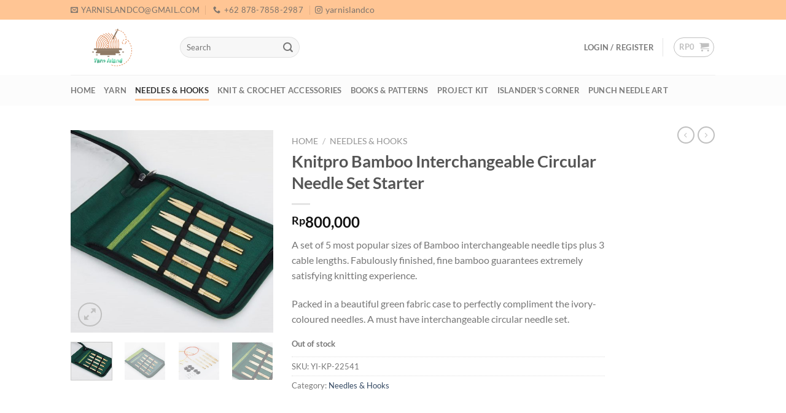

--- FILE ---
content_type: text/html; charset=UTF-8
request_url: https://yarnisland.co.id/product/knitpro-bamboo-interchangeable-circular-needle-set-starter/
body_size: 32605
content:
<!DOCTYPE html>
<html lang="en-US" class="loading-site no-js">
<head>
	<meta charset="UTF-8" />
	<link rel="profile" href="http://gmpg.org/xfn/11" />
	<link rel="pingback" href="https://yarnisland.co.id/xmlrpc.php" />

	<script>(function(html){html.className = html.className.replace(/\bno-js\b/,'js')})(document.documentElement);</script>
<meta name='robots' content='index, follow, max-image-preview:large, max-snippet:-1, max-video-preview:-1' />
	<style>img:is([sizes="auto" i], [sizes^="auto," i]) { contain-intrinsic-size: 3000px 1500px }</style>
	<meta name="viewport" content="width=device-width, initial-scale=1" />
	<!-- This site is optimized with the Yoast SEO plugin v24.0 - https://yoast.com/wordpress/plugins/seo/ -->
	<title>Knitpro Bamboo Interchangeable Circular Needle Set Starter - Yarn Island</title>
	<link rel="canonical" href="https://yarnisland.co.id/product/knitpro-bamboo-interchangeable-circular-needle-set-starter/" />
	<meta property="og:locale" content="en_US" />
	<meta property="og:type" content="article" />
	<meta property="og:title" content="Knitpro Bamboo Interchangeable Circular Needle Set Starter - Yarn Island" />
	<meta property="og:description" content="A set of 5 most popular sizes of Bamboo interchangeable needle tips plus 3 cable lengths. Fabulously finished, fine bamboo guarantees extremely satisfying knitting experience.  Packed in a beautiful green fabric case to perfectly compliment the ivory-coloured needles. A must have interchangeable circular needle set." />
	<meta property="og:url" content="https://yarnisland.co.id/product/knitpro-bamboo-interchangeable-circular-needle-set-starter/" />
	<meta property="og:site_name" content="Yarn Island" />
	<meta property="article:modified_time" content="2025-06-28T08:22:19+00:00" />
	<meta property="og:image" content="https://jubelio-store.s3.ap-southeast-1.amazonaws.com/yarnisland2/2022/10/14133800/japanese-bamboo-interchangeable-circular-knitting-needles-starter-set_en51.jpg" />
	<meta property="og:image:width" content="800" />
	<meta property="og:image:height" content="800" />
	<meta property="og:image:type" content="image/jpeg" />
	<meta name="twitter:card" content="summary_large_image" />
	<meta name="twitter:label1" content="Est. reading time" />
	<meta name="twitter:data1" content="1 minute" />
	<script type="application/ld+json" class="yoast-schema-graph">{"@context":"https://schema.org","@graph":[{"@type":"WebPage","@id":"https://yarnisland.co.id/product/knitpro-bamboo-interchangeable-circular-needle-set-starter/","url":"https://yarnisland.co.id/product/knitpro-bamboo-interchangeable-circular-needle-set-starter/","name":"Knitpro Bamboo Interchangeable Circular Needle Set Starter - Yarn Island","isPartOf":{"@id":"https://yarnisland.co.id/#website"},"primaryImageOfPage":{"@id":"https://yarnisland.co.id/product/knitpro-bamboo-interchangeable-circular-needle-set-starter/#primaryimage"},"image":{"@id":"https://yarnisland.co.id/product/knitpro-bamboo-interchangeable-circular-needle-set-starter/#primaryimage"},"thumbnailUrl":"https://jubelio-store.s3.ap-southeast-1.amazonaws.com/yarnisland2/2022/10/14133800/japanese-bamboo-interchangeable-circular-knitting-needles-starter-set_en51.jpg","datePublished":"2022-10-10T07:59:24+00:00","dateModified":"2025-06-28T08:22:19+00:00","breadcrumb":{"@id":"https://yarnisland.co.id/product/knitpro-bamboo-interchangeable-circular-needle-set-starter/#breadcrumb"},"inLanguage":"en-US","potentialAction":[{"@type":"ReadAction","target":["https://yarnisland.co.id/product/knitpro-bamboo-interchangeable-circular-needle-set-starter/"]}]},{"@type":"ImageObject","inLanguage":"en-US","@id":"https://yarnisland.co.id/product/knitpro-bamboo-interchangeable-circular-needle-set-starter/#primaryimage","url":"https://jubelio-store.s3.ap-southeast-1.amazonaws.com/yarnisland2/2022/10/14133800/japanese-bamboo-interchangeable-circular-knitting-needles-starter-set_en51.jpg","contentUrl":"https://jubelio-store.s3.ap-southeast-1.amazonaws.com/yarnisland2/2022/10/14133800/japanese-bamboo-interchangeable-circular-knitting-needles-starter-set_en51.jpg","width":800,"height":800},{"@type":"BreadcrumbList","@id":"https://yarnisland.co.id/product/knitpro-bamboo-interchangeable-circular-needle-set-starter/#breadcrumb","itemListElement":[{"@type":"ListItem","position":1,"name":"Shop","item":"https://yarnisland.co.id/shop/"},{"@type":"ListItem","position":2,"name":"Knitpro Bamboo Interchangeable Circular Needle Set Starter"}]},{"@type":"WebSite","@id":"https://yarnisland.co.id/#website","url":"https://yarnisland.co.id/","name":"Yarn Island","description":"","publisher":{"@id":"https://yarnisland.co.id/#organization"},"alternateName":"yarn-island","potentialAction":[{"@type":"SearchAction","target":{"@type":"EntryPoint","urlTemplate":"https://yarnisland.co.id/?s={search_term_string}"},"query-input":{"@type":"PropertyValueSpecification","valueRequired":true,"valueName":"search_term_string"}}],"inLanguage":"en-US"},{"@type":"Organization","@id":"https://yarnisland.co.id/#organization","name":"Yarn Island","alternateName":"yarn-island","url":"https://yarnisland.co.id/","logo":{"@type":"ImageObject","inLanguage":"en-US","@id":"https://yarnisland.co.id/#/schema/logo/image/","url":"https://jubelio-store.s3.ap-southeast-1.amazonaws.com/yarnisland2/2022/08/25152713/yi_logo.png","contentUrl":"https://jubelio-store.s3.ap-southeast-1.amazonaws.com/yarnisland2/2022/08/25152713/yi_logo.png","width":3508,"height":2480,"caption":"Yarn Island"},"image":{"@id":"https://yarnisland.co.id/#/schema/logo/image/"},"sameAs":["https://www.instagram.com/yarnislandco/?hl=en"]}]}</script>
	<meta property="my:property" content="Not dutch" />
	<!-- / Yoast SEO plugin. -->


<link rel='prefetch' href='https://yarnisland.co.id/wp-content/themes/flatsome/assets/js/flatsome.js?ver=8e60d746741250b4dd4e' />
<link rel='prefetch' href='https://yarnisland.co.id/wp-content/themes/flatsome/assets/js/chunk.slider.js?ver=3.19.4' />
<link rel='prefetch' href='https://yarnisland.co.id/wp-content/themes/flatsome/assets/js/chunk.popups.js?ver=3.19.4' />
<link rel='prefetch' href='https://yarnisland.co.id/wp-content/themes/flatsome/assets/js/chunk.tooltips.js?ver=3.19.4' />
<link rel='prefetch' href='https://yarnisland.co.id/wp-content/themes/flatsome/assets/js/woocommerce.js?ver=325ad20e90dbc8889310' />
<link rel="alternate" type="application/rss+xml" title="Yarn Island &raquo; Feed" href="https://yarnisland.co.id/feed/" />
<link rel="alternate" type="application/rss+xml" title="Yarn Island &raquo; Comments Feed" href="https://yarnisland.co.id/comments/feed/" />
<link rel="alternate" type="application/rss+xml" title="Yarn Island &raquo; Knitpro Bamboo Interchangeable Circular Needle Set Starter Comments Feed" href="https://yarnisland.co.id/product/knitpro-bamboo-interchangeable-circular-needle-set-starter/feed/" />
<script type="text/javascript">
/* <![CDATA[ */
window._wpemojiSettings = {"baseUrl":"https:\/\/s.w.org\/images\/core\/emoji\/15.0.3\/72x72\/","ext":".png","svgUrl":"https:\/\/s.w.org\/images\/core\/emoji\/15.0.3\/svg\/","svgExt":".svg","source":{"concatemoji":"https:\/\/yarnisland.co.id\/wp-includes\/js\/wp-emoji-release.min.js?ver=6.7.4"}};
/*! This file is auto-generated */
!function(i,n){var o,s,e;function c(e){try{var t={supportTests:e,timestamp:(new Date).valueOf()};sessionStorage.setItem(o,JSON.stringify(t))}catch(e){}}function p(e,t,n){e.clearRect(0,0,e.canvas.width,e.canvas.height),e.fillText(t,0,0);var t=new Uint32Array(e.getImageData(0,0,e.canvas.width,e.canvas.height).data),r=(e.clearRect(0,0,e.canvas.width,e.canvas.height),e.fillText(n,0,0),new Uint32Array(e.getImageData(0,0,e.canvas.width,e.canvas.height).data));return t.every(function(e,t){return e===r[t]})}function u(e,t,n){switch(t){case"flag":return n(e,"\ud83c\udff3\ufe0f\u200d\u26a7\ufe0f","\ud83c\udff3\ufe0f\u200b\u26a7\ufe0f")?!1:!n(e,"\ud83c\uddfa\ud83c\uddf3","\ud83c\uddfa\u200b\ud83c\uddf3")&&!n(e,"\ud83c\udff4\udb40\udc67\udb40\udc62\udb40\udc65\udb40\udc6e\udb40\udc67\udb40\udc7f","\ud83c\udff4\u200b\udb40\udc67\u200b\udb40\udc62\u200b\udb40\udc65\u200b\udb40\udc6e\u200b\udb40\udc67\u200b\udb40\udc7f");case"emoji":return!n(e,"\ud83d\udc26\u200d\u2b1b","\ud83d\udc26\u200b\u2b1b")}return!1}function f(e,t,n){var r="undefined"!=typeof WorkerGlobalScope&&self instanceof WorkerGlobalScope?new OffscreenCanvas(300,150):i.createElement("canvas"),a=r.getContext("2d",{willReadFrequently:!0}),o=(a.textBaseline="top",a.font="600 32px Arial",{});return e.forEach(function(e){o[e]=t(a,e,n)}),o}function t(e){var t=i.createElement("script");t.src=e,t.defer=!0,i.head.appendChild(t)}"undefined"!=typeof Promise&&(o="wpEmojiSettingsSupports",s=["flag","emoji"],n.supports={everything:!0,everythingExceptFlag:!0},e=new Promise(function(e){i.addEventListener("DOMContentLoaded",e,{once:!0})}),new Promise(function(t){var n=function(){try{var e=JSON.parse(sessionStorage.getItem(o));if("object"==typeof e&&"number"==typeof e.timestamp&&(new Date).valueOf()<e.timestamp+604800&&"object"==typeof e.supportTests)return e.supportTests}catch(e){}return null}();if(!n){if("undefined"!=typeof Worker&&"undefined"!=typeof OffscreenCanvas&&"undefined"!=typeof URL&&URL.createObjectURL&&"undefined"!=typeof Blob)try{var e="postMessage("+f.toString()+"("+[JSON.stringify(s),u.toString(),p.toString()].join(",")+"));",r=new Blob([e],{type:"text/javascript"}),a=new Worker(URL.createObjectURL(r),{name:"wpTestEmojiSupports"});return void(a.onmessage=function(e){c(n=e.data),a.terminate(),t(n)})}catch(e){}c(n=f(s,u,p))}t(n)}).then(function(e){for(var t in e)n.supports[t]=e[t],n.supports.everything=n.supports.everything&&n.supports[t],"flag"!==t&&(n.supports.everythingExceptFlag=n.supports.everythingExceptFlag&&n.supports[t]);n.supports.everythingExceptFlag=n.supports.everythingExceptFlag&&!n.supports.flag,n.DOMReady=!1,n.readyCallback=function(){n.DOMReady=!0}}).then(function(){return e}).then(function(){var e;n.supports.everything||(n.readyCallback(),(e=n.source||{}).concatemoji?t(e.concatemoji):e.wpemoji&&e.twemoji&&(t(e.twemoji),t(e.wpemoji)))}))}((window,document),window._wpemojiSettings);
/* ]]> */
</script>

<link rel='stylesheet' id='sbi_styles-css' href='https://yarnisland.co.id/wp-content/plugins/instagram-feed/css/sbi-styles.min.css?ver=6.9.1' type='text/css' media='all' />
<style id='wp-emoji-styles-inline-css' type='text/css'>

	img.wp-smiley, img.emoji {
		display: inline !important;
		border: none !important;
		box-shadow: none !important;
		height: 1em !important;
		width: 1em !important;
		margin: 0 0.07em !important;
		vertical-align: -0.1em !important;
		background: none !important;
		padding: 0 !important;
	}
</style>
<style id='wp-block-library-inline-css' type='text/css'>
:root{--wp-admin-theme-color:#007cba;--wp-admin-theme-color--rgb:0,124,186;--wp-admin-theme-color-darker-10:#006ba1;--wp-admin-theme-color-darker-10--rgb:0,107,161;--wp-admin-theme-color-darker-20:#005a87;--wp-admin-theme-color-darker-20--rgb:0,90,135;--wp-admin-border-width-focus:2px;--wp-block-synced-color:#7a00df;--wp-block-synced-color--rgb:122,0,223;--wp-bound-block-color:var(--wp-block-synced-color)}@media (min-resolution:192dpi){:root{--wp-admin-border-width-focus:1.5px}}.wp-element-button{cursor:pointer}:root{--wp--preset--font-size--normal:16px;--wp--preset--font-size--huge:42px}:root .has-very-light-gray-background-color{background-color:#eee}:root .has-very-dark-gray-background-color{background-color:#313131}:root .has-very-light-gray-color{color:#eee}:root .has-very-dark-gray-color{color:#313131}:root .has-vivid-green-cyan-to-vivid-cyan-blue-gradient-background{background:linear-gradient(135deg,#00d084,#0693e3)}:root .has-purple-crush-gradient-background{background:linear-gradient(135deg,#34e2e4,#4721fb 50%,#ab1dfe)}:root .has-hazy-dawn-gradient-background{background:linear-gradient(135deg,#faaca8,#dad0ec)}:root .has-subdued-olive-gradient-background{background:linear-gradient(135deg,#fafae1,#67a671)}:root .has-atomic-cream-gradient-background{background:linear-gradient(135deg,#fdd79a,#004a59)}:root .has-nightshade-gradient-background{background:linear-gradient(135deg,#330968,#31cdcf)}:root .has-midnight-gradient-background{background:linear-gradient(135deg,#020381,#2874fc)}.has-regular-font-size{font-size:1em}.has-larger-font-size{font-size:2.625em}.has-normal-font-size{font-size:var(--wp--preset--font-size--normal)}.has-huge-font-size{font-size:var(--wp--preset--font-size--huge)}.has-text-align-center{text-align:center}.has-text-align-left{text-align:left}.has-text-align-right{text-align:right}#end-resizable-editor-section{display:none}.aligncenter{clear:both}.items-justified-left{justify-content:flex-start}.items-justified-center{justify-content:center}.items-justified-right{justify-content:flex-end}.items-justified-space-between{justify-content:space-between}.screen-reader-text{border:0;clip:rect(1px,1px,1px,1px);clip-path:inset(50%);height:1px;margin:-1px;overflow:hidden;padding:0;position:absolute;width:1px;word-wrap:normal!important}.screen-reader-text:focus{background-color:#ddd;clip:auto!important;clip-path:none;color:#444;display:block;font-size:1em;height:auto;left:5px;line-height:normal;padding:15px 23px 14px;text-decoration:none;top:5px;width:auto;z-index:100000}html :where(.has-border-color){border-style:solid}html :where([style*=border-top-color]){border-top-style:solid}html :where([style*=border-right-color]){border-right-style:solid}html :where([style*=border-bottom-color]){border-bottom-style:solid}html :where([style*=border-left-color]){border-left-style:solid}html :where([style*=border-width]){border-style:solid}html :where([style*=border-top-width]){border-top-style:solid}html :where([style*=border-right-width]){border-right-style:solid}html :where([style*=border-bottom-width]){border-bottom-style:solid}html :where([style*=border-left-width]){border-left-style:solid}html :where(img[class*=wp-image-]){height:auto;max-width:100%}:where(figure){margin:0 0 1em}html :where(.is-position-sticky){--wp-admin--admin-bar--position-offset:var(--wp-admin--admin-bar--height,0px)}@media screen and (max-width:600px){html :where(.is-position-sticky){--wp-admin--admin-bar--position-offset:0px}}
</style>
<link rel='stylesheet' id='contact-form-7-css' href='https://yarnisland.co.id/wp-content/plugins/contact-form-7/includes/css/styles.css?ver=6.1' type='text/css' media='all' />
<link rel='stylesheet' id='photoswipe-css' href='https://yarnisland.co.id/wp-content/plugins/woocommerce/assets/css/photoswipe/photoswipe.min.css?ver=10.3.7' type='text/css' media='all' />
<link rel='stylesheet' id='photoswipe-default-skin-css' href='https://yarnisland.co.id/wp-content/plugins/woocommerce/assets/css/photoswipe/default-skin/default-skin.min.css?ver=10.3.7' type='text/css' media='all' />
<style id='woocommerce-inline-inline-css' type='text/css'>
.woocommerce form .form-row .required { visibility: visible; }
</style>
<link rel='stylesheet' id='jubelio_shipment_css_fe-css' href='https://yarnisland.co.id/wp-content/plugins/jubelio-shipment/assets/css/jubelio-shipment.css?ver=1.8.3' type='text/css' media='' />
<link rel='stylesheet' id='xendit_pg_style-css' href='https://yarnisland.co.id/wp-content/plugins/woo-xendit-virtual-accounts/assets/css/xendit-pg-style.css?ver=1.0.1' type='text/css' media='all' />
<link rel='stylesheet' id='brands-styles-css' href='https://yarnisland.co.id/wp-content/plugins/woocommerce/assets/css/brands.css?ver=10.3.7' type='text/css' media='all' />
<link rel='stylesheet' id='flatsome-swatches-frontend-css' href='https://yarnisland.co.id/wp-content/themes/flatsome/assets/css/extensions/flatsome-swatches-frontend.css?ver=3.19.4' type='text/css' media='all' />
<link rel='stylesheet' id='flatsome-main-css' href='https://yarnisland.co.id/wp-content/themes/flatsome/assets/css/flatsome.css?ver=3.19.4' type='text/css' media='all' />
<style id='flatsome-main-inline-css' type='text/css'>
@font-face {
				font-family: "fl-icons";
				font-display: block;
				src: url(https://yarnisland.co.id/wp-content/themes/flatsome/assets/css/icons/fl-icons.eot?v=3.19.4);
				src:
					url(https://yarnisland.co.id/wp-content/themes/flatsome/assets/css/icons/fl-icons.eot#iefix?v=3.19.4) format("embedded-opentype"),
					url(https://yarnisland.co.id/wp-content/themes/flatsome/assets/css/icons/fl-icons.woff2?v=3.19.4) format("woff2"),
					url(https://yarnisland.co.id/wp-content/themes/flatsome/assets/css/icons/fl-icons.ttf?v=3.19.4) format("truetype"),
					url(https://yarnisland.co.id/wp-content/themes/flatsome/assets/css/icons/fl-icons.woff?v=3.19.4) format("woff"),
					url(https://yarnisland.co.id/wp-content/themes/flatsome/assets/css/icons/fl-icons.svg?v=3.19.4#fl-icons) format("svg");
			}
</style>
<link rel='stylesheet' id='flatsome-shop-css' href='https://yarnisland.co.id/wp-content/themes/flatsome/assets/css/flatsome-shop.css?ver=3.19.4' type='text/css' media='all' />
<link rel='stylesheet' id='flatsome-style-css' href='https://yarnisland.co.id/wp-content/themes/flatsome-child/style.css?ver=3.0' type='text/css' media='all' />
<script type="text/javascript" src="https://yarnisland.co.id/wp-includes/js/jquery/jquery.min.js?ver=3.7.1" id="jquery-core-js"></script>
<script type="text/javascript" src="https://yarnisland.co.id/wp-includes/js/jquery/jquery-migrate.min.js?ver=3.4.1" id="jquery-migrate-js"></script>
<script type="text/javascript" src="https://yarnisland.co.id/wp-content/plugins/woocommerce/assets/js/jquery-blockui/jquery.blockUI.min.js?ver=2.7.0-wc.10.3.7" id="wc-jquery-blockui-js" data-wp-strategy="defer"></script>
<script type="text/javascript" id="wc-add-to-cart-js-extra">
/* <![CDATA[ */
var wc_add_to_cart_params = {"ajax_url":"\/wp-admin\/admin-ajax.php","wc_ajax_url":"\/?wc-ajax=%%endpoint%%","i18n_view_cart":"View cart","cart_url":"https:\/\/yarnisland.co.id\/cart\/","is_cart":"","cart_redirect_after_add":"no"};
/* ]]> */
</script>
<script type="text/javascript" src="https://yarnisland.co.id/wp-content/plugins/woocommerce/assets/js/frontend/add-to-cart.min.js?ver=10.3.7" id="wc-add-to-cart-js" defer="defer" data-wp-strategy="defer"></script>
<script type="text/javascript" src="https://yarnisland.co.id/wp-content/plugins/woocommerce/assets/js/photoswipe/photoswipe.min.js?ver=4.1.1-wc.10.3.7" id="wc-photoswipe-js" defer="defer" data-wp-strategy="defer"></script>
<script type="text/javascript" src="https://yarnisland.co.id/wp-content/plugins/woocommerce/assets/js/photoswipe/photoswipe-ui-default.min.js?ver=4.1.1-wc.10.3.7" id="wc-photoswipe-ui-default-js" defer="defer" data-wp-strategy="defer"></script>
<script type="text/javascript" id="wc-single-product-js-extra">
/* <![CDATA[ */
var wc_single_product_params = {"i18n_required_rating_text":"Please select a rating","i18n_rating_options":["1 of 5 stars","2 of 5 stars","3 of 5 stars","4 of 5 stars","5 of 5 stars"],"i18n_product_gallery_trigger_text":"View full-screen image gallery","review_rating_required":"yes","flexslider":{"rtl":false,"animation":"slide","smoothHeight":true,"directionNav":false,"controlNav":"thumbnails","slideshow":false,"animationSpeed":500,"animationLoop":false,"allowOneSlide":false},"zoom_enabled":"","zoom_options":[],"photoswipe_enabled":"1","photoswipe_options":{"shareEl":false,"closeOnScroll":false,"history":false,"hideAnimationDuration":0,"showAnimationDuration":0},"flexslider_enabled":""};
/* ]]> */
</script>
<script type="text/javascript" src="https://yarnisland.co.id/wp-content/plugins/woocommerce/assets/js/frontend/single-product.min.js?ver=10.3.7" id="wc-single-product-js" defer="defer" data-wp-strategy="defer"></script>
<script type="text/javascript" src="https://yarnisland.co.id/wp-content/plugins/woocommerce/assets/js/js-cookie/js.cookie.min.js?ver=2.1.4-wc.10.3.7" id="wc-js-cookie-js" data-wp-strategy="defer"></script>
<script type="text/javascript" id="wc-settings-dep-in-header-js-after">
/* <![CDATA[ */
console.warn( "Scripts that have a dependency on [wc-settings, wc-blocks-checkout] must be loaded in the footer, automatewoo-marketing-optin-editor-script was registered to load in the header, but has been switched to load in the footer instead. See https://github.com/woocommerce/woocommerce-gutenberg-products-block/pull/5059" );
/* ]]> */
</script>
<link rel="https://api.w.org/" href="https://yarnisland.co.id/wp-json/" /><link rel="alternate" title="JSON" type="application/json" href="https://yarnisland.co.id/wp-json/wp/v2/product/6639" /><link rel="EditURI" type="application/rsd+xml" title="RSD" href="https://yarnisland.co.id/xmlrpc.php?rsd" />
<meta name="generator" content="WordPress 6.7.4" />
<meta name="generator" content="WooCommerce 10.3.7" />
<link rel='shortlink' href='https://yarnisland.co.id/?p=6639' />
<link rel="alternate" title="oEmbed (JSON)" type="application/json+oembed" href="https://yarnisland.co.id/wp-json/oembed/1.0/embed?url=https%3A%2F%2Fyarnisland.co.id%2Fproduct%2Fknitpro-bamboo-interchangeable-circular-needle-set-starter%2F" />
<link rel="alternate" title="oEmbed (XML)" type="text/xml+oembed" href="https://yarnisland.co.id/wp-json/oembed/1.0/embed?url=https%3A%2F%2Fyarnisland.co.id%2Fproduct%2Fknitpro-bamboo-interchangeable-circular-needle-set-starter%2F&#038;format=xml" />
	<noscript><style>.woocommerce-product-gallery{ opacity: 1 !important; }</style></noscript>
	<link rel="icon" href="https://jubelio-store.s3.ap-southeast-1.amazonaws.com/yarnisland2/2022/08/25152713/yi_logo-32x32.png" sizes="32x32" />
<link rel="icon" href="https://jubelio-store.s3.ap-southeast-1.amazonaws.com/yarnisland2/2022/08/25152713/yi_logo-247x247.png" sizes="192x192" />
<link rel="apple-touch-icon" href="https://jubelio-store.s3.ap-southeast-1.amazonaws.com/yarnisland2/2022/08/25152713/yi_logo-247x247.png" />
<meta name="msapplication-TileImage" content="https://jubelio-store.s3.ap-southeast-1.amazonaws.com/yarnisland2/2022/08/25152713/yi_logo-280x280.png" />
<style id="custom-css" type="text/css">:root {--primary-color: #ffc594;--fs-color-primary: #ffc594;--fs-color-secondary: #ffc594;--fs-color-success: #7a9c59;--fs-color-alert: #b20000;--fs-experimental-link-color: #334862;--fs-experimental-link-color-hover: #111;}.tooltipster-base {--tooltip-color: #fff;--tooltip-bg-color: #000;}.off-canvas-right .mfp-content, .off-canvas-left .mfp-content {--drawer-width: 300px;}.off-canvas .mfp-content.off-canvas-cart {--drawer-width: 360px;}.header-main{height: 90px}#logo img{max-height: 90px}#logo{width:148px;}#logo a{max-width:150px;}.header-bottom{min-height: 50px}.header-top{min-height: 20px}.transparent .header-main{height: 90px}.transparent #logo img{max-height: 90px}.has-transparent + .page-title:first-of-type,.has-transparent + #main > .page-title,.has-transparent + #main > div > .page-title,.has-transparent + #main .page-header-wrapper:first-of-type .page-title{padding-top: 170px;}.header.show-on-scroll,.stuck .header-main{height:70px!important}.stuck #logo img{max-height: 70px!important}.search-form{ width: 30%;}.header-bottom {background-color: rgba(10,10,10,0.01)}.top-bar-nav > li > a{line-height: 1px }.stuck .header-main .nav > li > a{line-height: 50px }.header-bottom-nav > li > a{line-height: 13px }@media (max-width: 549px) {.header-main{height: 70px}#logo img{max-height: 70px}}body{font-family: Lato, sans-serif;}body {font-weight: 400;font-style: normal;}.nav > li > a {font-family: Lato, sans-serif;}.mobile-sidebar-levels-2 .nav > li > ul > li > a {font-family: Lato, sans-serif;}.nav > li > a,.mobile-sidebar-levels-2 .nav > li > ul > li > a {font-weight: 700;font-style: normal;}h1,h2,h3,h4,h5,h6,.heading-font, .off-canvas-center .nav-sidebar.nav-vertical > li > a{font-family: Lato, sans-serif;}h1,h2,h3,h4,h5,h6,.heading-font,.banner h1,.banner h2 {font-weight: 700;font-style: normal;}.alt-font{font-family: "Dancing Script", sans-serif;}.alt-font {font-weight: 400!important;font-style: normal!important;}.has-equal-box-heights .box-image {padding-top: 100%;}.shop-page-title.featured-title .title-bg{ background-image: url(https://jubelio-store.s3.ap-southeast-1.amazonaws.com/yarnisland2/2022/10/14133800/japanese-bamboo-interchangeable-circular-knitting-needles-starter-set_en51.jpg)!important;}@media screen and (min-width: 550px){.products .box-vertical .box-image{min-width: 247px!important;width: 247px!important;}}.absolute-footer, html{background-color: #ffc594}button[name='update_cart'] { display: none; }.nav-vertical-fly-out > li + li {border-top-width: 1px; border-top-style: solid;}.label-new.menu-item > a:after{content:"New";}.label-hot.menu-item > a:after{content:"Hot";}.label-sale.menu-item > a:after{content:"Sale";}.label-popular.menu-item > a:after{content:"Popular";}</style>		<style type="text/css" id="wp-custom-css">
			/* 1‑A. Style the bar that’s actually fixed */
header-wrapper .stuck {                 /* ← if your header tag is something else, change it */
    position: fixed;
    top: 0;
    left: 0;
    right: 0;
    z-index: 9999;            /* stay above sliders, carousels, etc. */
    background: #fff;         /* keep logo/menu visible */
    box-shadow: 0 2px 6px rgba(0,0,0,.06);
}

/* 1‑B. Collapse the *non‑sticky* copy so it doesn’t leave a blank strip */
header-wrapper:not(.stuck) {
    display: none !important; /* removes the empty space */
}

/* Desktop header is ~120 px tall; mobile ~80 px.  Tweak to match yours. */
body {
    padding-top: 120px;
}

@media (max-width: 768px) {
    body {
        padding-top: 80px;
    }
}

/* When you’re in the WP dashboard, a 32 px black bar appears at the top. */
body.admin-bar header.stuck {
    top: 32px;
}		</style>
		<style id="flatsome-swatches-css">.variations th,.variations td {display: block;}.variations .label {display: flex;align-items: center;}.variations .label label {margin: .5em 0;}.ux-swatch-selected-value {font-weight: normal;font-size: .9em;}.variations_form .ux-swatch.selected {box-shadow: 0 0 0 2px var(--fs-color-secondary);}.ux-swatches-in-loop .ux-swatch.selected {box-shadow: 0 0 0 2px var(--fs-color-secondary);}</style><style id="kirki-inline-styles">/* latin-ext */
@font-face {
  font-family: 'Lato';
  font-style: normal;
  font-weight: 400;
  font-display: swap;
  src: url(https://yarnisland.co.id/wp-content/fonts/lato/S6uyw4BMUTPHjxAwXjeu.woff2) format('woff2');
  unicode-range: U+0100-02BA, U+02BD-02C5, U+02C7-02CC, U+02CE-02D7, U+02DD-02FF, U+0304, U+0308, U+0329, U+1D00-1DBF, U+1E00-1E9F, U+1EF2-1EFF, U+2020, U+20A0-20AB, U+20AD-20C0, U+2113, U+2C60-2C7F, U+A720-A7FF;
}
/* latin */
@font-face {
  font-family: 'Lato';
  font-style: normal;
  font-weight: 400;
  font-display: swap;
  src: url(https://yarnisland.co.id/wp-content/fonts/lato/S6uyw4BMUTPHjx4wXg.woff2) format('woff2');
  unicode-range: U+0000-00FF, U+0131, U+0152-0153, U+02BB-02BC, U+02C6, U+02DA, U+02DC, U+0304, U+0308, U+0329, U+2000-206F, U+20AC, U+2122, U+2191, U+2193, U+2212, U+2215, U+FEFF, U+FFFD;
}
/* latin-ext */
@font-face {
  font-family: 'Lato';
  font-style: normal;
  font-weight: 700;
  font-display: swap;
  src: url(https://yarnisland.co.id/wp-content/fonts/lato/S6u9w4BMUTPHh6UVSwaPGR_p.woff2) format('woff2');
  unicode-range: U+0100-02BA, U+02BD-02C5, U+02C7-02CC, U+02CE-02D7, U+02DD-02FF, U+0304, U+0308, U+0329, U+1D00-1DBF, U+1E00-1E9F, U+1EF2-1EFF, U+2020, U+20A0-20AB, U+20AD-20C0, U+2113, U+2C60-2C7F, U+A720-A7FF;
}
/* latin */
@font-face {
  font-family: 'Lato';
  font-style: normal;
  font-weight: 700;
  font-display: swap;
  src: url(https://yarnisland.co.id/wp-content/fonts/lato/S6u9w4BMUTPHh6UVSwiPGQ.woff2) format('woff2');
  unicode-range: U+0000-00FF, U+0131, U+0152-0153, U+02BB-02BC, U+02C6, U+02DA, U+02DC, U+0304, U+0308, U+0329, U+2000-206F, U+20AC, U+2122, U+2191, U+2193, U+2212, U+2215, U+FEFF, U+FFFD;
}/* vietnamese */
@font-face {
  font-family: 'Dancing Script';
  font-style: normal;
  font-weight: 400;
  font-display: swap;
  src: url(https://yarnisland.co.id/wp-content/fonts/dancing-script/If2cXTr6YS-zF4S-kcSWSVi_sxjsohD9F50Ruu7BMSo3Rep8ltA.woff2) format('woff2');
  unicode-range: U+0102-0103, U+0110-0111, U+0128-0129, U+0168-0169, U+01A0-01A1, U+01AF-01B0, U+0300-0301, U+0303-0304, U+0308-0309, U+0323, U+0329, U+1EA0-1EF9, U+20AB;
}
/* latin-ext */
@font-face {
  font-family: 'Dancing Script';
  font-style: normal;
  font-weight: 400;
  font-display: swap;
  src: url(https://yarnisland.co.id/wp-content/fonts/dancing-script/If2cXTr6YS-zF4S-kcSWSVi_sxjsohD9F50Ruu7BMSo3ROp8ltA.woff2) format('woff2');
  unicode-range: U+0100-02BA, U+02BD-02C5, U+02C7-02CC, U+02CE-02D7, U+02DD-02FF, U+0304, U+0308, U+0329, U+1D00-1DBF, U+1E00-1E9F, U+1EF2-1EFF, U+2020, U+20A0-20AB, U+20AD-20C0, U+2113, U+2C60-2C7F, U+A720-A7FF;
}
/* latin */
@font-face {
  font-family: 'Dancing Script';
  font-style: normal;
  font-weight: 400;
  font-display: swap;
  src: url(https://yarnisland.co.id/wp-content/fonts/dancing-script/If2cXTr6YS-zF4S-kcSWSVi_sxjsohD9F50Ruu7BMSo3Sup8.woff2) format('woff2');
  unicode-range: U+0000-00FF, U+0131, U+0152-0153, U+02BB-02BC, U+02C6, U+02DA, U+02DC, U+0304, U+0308, U+0329, U+2000-206F, U+20AC, U+2122, U+2191, U+2193, U+2212, U+2215, U+FEFF, U+FFFD;
}</style><style type="text/css">html { margin-top: 0 !important; }</style></head>

<body class="product-template-default single single-product postid-6639 theme-flatsome woocommerce woocommerce-page woocommerce-no-js lightbox nav-dropdown-has-arrow nav-dropdown-has-shadow nav-dropdown-has-border">


<a class="skip-link screen-reader-text" href="#main">Skip to content</a>

<div id="wrapper">

	
	<header id="header" class="header has-sticky sticky-jump">
		<div class="header-wrapper">
			<div id="top-bar" class="header-top hide-for-medium">
    <div class="flex-row container">
      <div class="flex-col hide-for-medium flex-left">
          <ul class="nav nav-left medium-nav-center nav-small  nav-divided">
              <li class="header-contact-wrapper">
		<ul id="header-contact" class="nav nav-divided nav-uppercase header-contact">
		
						<li class="">
			  <a href="mailto:yarnislandco@gmail.com" class="tooltip" title="yarnislandco@gmail.com">
				  <i class="icon-envelop" style="font-size:12px;" ></i>			       <span>
			       	yarnislandco@gmail.com			       </span>
			  </a>
			</li>
			
			
						<li class="">
			  <a href="tel:+62 878-7858-2987" class="tooltip" title="+62 878-7858-2987">
			     <i class="icon-phone" style="font-size:12px;" ></i>			      <span>+62 878-7858-2987</span>
			  </a>
			</li>
			
				</ul>
</li>
<li class="html custom html_topbar_left"><a href="https://www.instagram.com/yarnislandco/" target="_blank" rel="noopener noreferrer nofollow" class="instagram tooltip" title="Follow on Instagram" aria-label="Follow on Instagram"><i class="icon-instagram" style="font-size:12px;"></i><span style="font-size:14px;">yarnislandco</span></a></li>          </ul>
      </div>

      <div class="flex-col hide-for-medium flex-center">
          <ul class="nav nav-center nav-small  nav-divided">
                        </ul>
      </div>

      <div class="flex-col hide-for-medium flex-right">
         <ul class="nav top-bar-nav nav-right nav-small  nav-divided">
                        </ul>
      </div>

      
    </div>
</div>
<div id="masthead" class="header-main ">
      <div class="header-inner flex-row container logo-left medium-logo-center" role="navigation">

          <!-- Logo -->
          <div id="logo" class="flex-col logo">
            
<!-- Header logo -->
<a href="https://yarnisland.co.id/" title="Yarn Island" rel="home">
		<img width="148" height="90" src="https://jubelio-store.s3.ap-southeast-1.amazonaws.com/yarnisland2/2022/08/25152713/yi_logo.png" class="header_logo header-logo" alt="Yarn Island"/><img  width="148" height="90" src="https://jubelio-store.s3.ap-southeast-1.amazonaws.com/yarnisland2/2022/08/25152713/yi_logo.png" class="header-logo-dark" alt="Yarn Island"/></a>
          </div>

          <!-- Mobile Left Elements -->
          <div class="flex-col show-for-medium flex-left">
            <ul class="mobile-nav nav nav-left ">
              <li class="nav-icon has-icon">
  <div class="header-button">		<a href="#" data-open="#main-menu" data-pos="left" data-bg="main-menu-overlay" data-color="" class="icon primary button circle is-small" aria-label="Menu" aria-controls="main-menu" aria-expanded="false">

		  <i class="icon-menu" ></i>
		  		</a>
	 </div> </li>
            </ul>
          </div>

          <!-- Left Elements -->
          <div class="flex-col hide-for-medium flex-left
            flex-grow">
            <ul class="header-nav header-nav-main nav nav-left  nav-uppercase" >
              <li class="header-search-form search-form html relative has-icon">
	<div class="header-search-form-wrapper">
		<div class="searchform-wrapper ux-search-box relative form-flat is-normal"><form role="search" method="get" class="searchform" action="https://yarnisland.co.id/">
	<div class="flex-row relative">
						<div class="flex-col flex-grow">
			<label class="screen-reader-text" for="woocommerce-product-search-field-0">Search for:</label>
			<input type="search" id="woocommerce-product-search-field-0" class="search-field mb-0" placeholder="Search" value="" name="s" />
			<input type="hidden" name="post_type" value="product" />
					</div>
		<div class="flex-col">
			<button type="submit" value="Search" class="ux-search-submit submit-button secondary button  icon mb-0" aria-label="Submit">
				<i class="icon-search" ></i>			</button>
		</div>
	</div>
	<div class="live-search-results text-left z-top"></div>
</form>
</div>	</div>
</li>
            </ul>
          </div>

          <!-- Right Elements -->
          <div class="flex-col hide-for-medium flex-right">
            <ul class="header-nav header-nav-main nav nav-right  nav-uppercase">
              
<li class="account-item has-icon" >

	<a href="https://yarnisland.co.id/my-account/" class="nav-top-link nav-top-not-logged-in is-small" title="Login" data-open="#login-form-popup" >
					<span>
			Login / Register			</span>
				</a>




</li>
<li class="header-divider"></li><li class="cart-item has-icon">
<div class="header-button">
<a href="https://yarnisland.co.id/cart/" class="header-cart-link icon button circle is-outline is-small off-canvas-toggle nav-top-link" title="Cart" data-open="#cart-popup" data-class="off-canvas-cart" data-pos="right" >

<span class="header-cart-title">
          <span class="cart-price"><span class="woocommerce-Price-amount amount"><bdi><span class="woocommerce-Price-currencySymbol">Rp</span>0</bdi></span></span>
  </span>

    <i class="icon-shopping-cart"
    data-icon-label="0">
  </i>
  </a>
</div>


  <!-- Cart Sidebar Popup -->
  <div id="cart-popup" class="mfp-hide">
  <div class="cart-popup-inner inner-padding cart-popup-inner--sticky">
      <div class="cart-popup-title text-center">
          <span class="heading-font uppercase">Cart</span>
          <div class="is-divider"></div>
      </div>
	  <div class="widget_shopping_cart">
		  <div class="widget_shopping_cart_content">
			  

	<div class="ux-mini-cart-empty flex flex-row-col text-center pt pb">
				<div class="ux-mini-cart-empty-icon">
			<svg xmlns="http://www.w3.org/2000/svg" viewBox="0 0 17 19" style="opacity:.1;height:80px;">
				<path d="M8.5 0C6.7 0 5.3 1.2 5.3 2.7v2H2.1c-.3 0-.6.3-.7.7L0 18.2c0 .4.2.8.6.8h15.7c.4 0 .7-.3.7-.7v-.1L15.6 5.4c0-.3-.3-.6-.7-.6h-3.2v-2c0-1.6-1.4-2.8-3.2-2.8zM6.7 2.7c0-.8.8-1.4 1.8-1.4s1.8.6 1.8 1.4v2H6.7v-2zm7.5 3.4 1.3 11.5h-14L2.8 6.1h2.5v1.4c0 .4.3.7.7.7.4 0 .7-.3.7-.7V6.1h3.5v1.4c0 .4.3.7.7.7s.7-.3.7-.7V6.1h2.6z" fill-rule="evenodd" clip-rule="evenodd" fill="currentColor"></path>
			</svg>
		</div>
				<p class="woocommerce-mini-cart__empty-message empty">No products in the cart.</p>
					<p class="return-to-shop">
				<a class="button primary wc-backward" href="https://yarnisland.co.id/shop/">
					Return to shop				</a>
			</p>
				</div>


		  </div>
	  </div>
              </div>
  </div>

</li>
            </ul>
          </div>

          <!-- Mobile Right Elements -->
          <div class="flex-col show-for-medium flex-right">
            <ul class="mobile-nav nav nav-right ">
              <li class="cart-item has-icon">

<div class="header-button">
		<a href="https://yarnisland.co.id/cart/" class="header-cart-link icon button circle is-outline is-small off-canvas-toggle nav-top-link" title="Cart" data-open="#cart-popup" data-class="off-canvas-cart" data-pos="right" >

    <i class="icon-shopping-cart"
    data-icon-label="0">
  </i>
  </a>
</div>
</li>
            </ul>
          </div>

      </div>

            <div class="container"><div class="top-divider full-width"></div></div>
      </div>
<div id="wide-nav" class="header-bottom wide-nav hide-for-medium">
    <div class="flex-row container">

                        <div class="flex-col hide-for-medium flex-left">
                <ul class="nav header-nav header-bottom-nav nav-left  nav-line-bottom nav-uppercase nav-prompts-overlay">
                    <li id="menu-item-470" class="menu-item menu-item-type-post_type menu-item-object-page menu-item-home menu-item-470 menu-item-design-default"><a href="https://yarnisland.co.id/" class="nav-top-link">Home</a></li>
<li id="menu-item-454" class="menu-item menu-item-type-taxonomy menu-item-object-product_cat menu-item-454 menu-item-design-default"><a href="https://yarnisland.co.id/product-category/yarn/" class="nav-top-link">Yarn</a></li>
<li id="menu-item-519" class="menu-item menu-item-type-taxonomy menu-item-object-product_cat current-product-ancestor current-menu-parent current-product-parent menu-item-519 active menu-item-design-default"><a href="https://yarnisland.co.id/product-category/needles-and-hooks/" class="nav-top-link">Needles &amp; Hooks</a></li>
<li id="menu-item-455" class="menu-item menu-item-type-taxonomy menu-item-object-product_cat menu-item-455 menu-item-design-default"><a href="https://yarnisland.co.id/product-category/knit-crochet-accessories/" class="nav-top-link">Knit &amp; Crochet Accessories</a></li>
<li id="menu-item-520" class="menu-item menu-item-type-taxonomy menu-item-object-product_cat menu-item-520 menu-item-design-default"><a href="https://yarnisland.co.id/product-category/books-and-patterns/" class="nav-top-link">Books &amp; Patterns</a></li>
<li id="menu-item-521" class="menu-item menu-item-type-taxonomy menu-item-object-product_cat menu-item-521 menu-item-design-default"><a href="https://yarnisland.co.id/product-category/project-kit/" class="nav-top-link">Project Kit</a></li>
<li id="menu-item-10070" class="menu-item menu-item-type-taxonomy menu-item-object-product_cat menu-item-10070 menu-item-design-default"><a href="https://yarnisland.co.id/product-category/islander-corner/" class="nav-top-link">Islander&#8217;s Corner</a></li>
<li id="menu-item-594" class="menu-item menu-item-type-taxonomy menu-item-object-product_cat menu-item-594 menu-item-design-default"><a href="https://yarnisland.co.id/product-category/sale-and-clearance/" class="nav-top-link">Punch Needle Art</a></li>
                </ul>
            </div>
            
            
                        <div class="flex-col hide-for-medium flex-right flex-grow">
              <ul class="nav header-nav header-bottom-nav nav-right  nav-line-bottom nav-uppercase nav-prompts-overlay">
                                 </ul>
            </div>
            
            
    </div>
</div>

<div class="header-bg-container fill"><div class="header-bg-image fill"></div><div class="header-bg-color fill"></div></div>		</div>
	</header>

	
	<main id="main" class="">

	<div class="shop-container">

		
			<div class="container">
	<div class="woocommerce-notices-wrapper"></div></div>
<div id="product-6639" class="product type-product post-6639 status-publish first outofstock product_cat-needles-and-hooks has-post-thumbnail shipping-taxable purchasable product-type-simple">
	<div class="product-container">

<div class="product-main">
	<div class="row content-row mb-0">

		<div class="product-gallery col large-4">
						
<div class="product-images relative mb-half has-hover woocommerce-product-gallery woocommerce-product-gallery--with-images woocommerce-product-gallery--columns-4 images" data-columns="4">

  <div class="badge-container is-larger absolute left top z-1">

</div>

  <div class="image-tools absolute top show-on-hover right z-3">
      </div>

  <div class="woocommerce-product-gallery__wrapper product-gallery-slider slider slider-nav-small mb-half"
        data-flickity-options='{
                "cellAlign": "center",
                "wrapAround": true,
                "autoPlay": false,
                "prevNextButtons":true,
                "adaptiveHeight": true,
                "imagesLoaded": true,
                "lazyLoad": 1,
                "dragThreshold" : 15,
                "pageDots": false,
                "rightToLeft": false       }'>
    <div data-thumb="https://jubelio-store.s3.ap-southeast-1.amazonaws.com/yarnisland2/2022/10/14133800/japanese-bamboo-interchangeable-circular-knitting-needles-starter-set_en51-100x100.jpg" data-thumb-alt="" class="woocommerce-product-gallery__image slide first"><a href="https://jubelio-store.s3.ap-southeast-1.amazonaws.com/yarnisland2/2022/10/14133800/japanese-bamboo-interchangeable-circular-knitting-needles-starter-set_en51.jpg"><img width="510" height="510" src="https://jubelio-store.s3.ap-southeast-1.amazonaws.com/yarnisland2/2022/10/14133800/japanese-bamboo-interchangeable-circular-knitting-needles-starter-set_en51-510x510.jpg" class="wp-post-image ux-skip-lazy" alt="" data-caption="" data-src="https://jubelio-store.s3.ap-southeast-1.amazonaws.com/yarnisland2/2022/10/14133800/japanese-bamboo-interchangeable-circular-knitting-needles-starter-set_en51.jpg" data-large_image="https://jubelio-store.s3.ap-southeast-1.amazonaws.com/yarnisland2/2022/10/14133800/japanese-bamboo-interchangeable-circular-knitting-needles-starter-set_en51.jpg" data-large_image_width="800" data-large_image_height="800" decoding="async" fetchpriority="high" srcset="https://jubelio-store.s3.ap-southeast-1.amazonaws.com/yarnisland2/2022/10/14133800/japanese-bamboo-interchangeable-circular-knitting-needles-starter-set_en51-510x510.jpg 510w, https://jubelio-store.s3.ap-southeast-1.amazonaws.com/yarnisland2/2022/10/14133800/japanese-bamboo-interchangeable-circular-knitting-needles-starter-set_en51-400x400.jpg 400w, https://jubelio-store.s3.ap-southeast-1.amazonaws.com/yarnisland2/2022/10/14133800/japanese-bamboo-interchangeable-circular-knitting-needles-starter-set_en51-280x280.jpg 280w, https://jubelio-store.s3.ap-southeast-1.amazonaws.com/yarnisland2/2022/10/14133800/japanese-bamboo-interchangeable-circular-knitting-needles-starter-set_en51-768x768.jpg 768w, https://jubelio-store.s3.ap-southeast-1.amazonaws.com/yarnisland2/2022/10/14133800/japanese-bamboo-interchangeable-circular-knitting-needles-starter-set_en51-247x247.jpg 247w, https://jubelio-store.s3.ap-southeast-1.amazonaws.com/yarnisland2/2022/10/14133800/japanese-bamboo-interchangeable-circular-knitting-needles-starter-set_en51-100x100.jpg 100w, https://jubelio-store.s3.ap-southeast-1.amazonaws.com/yarnisland2/2022/10/14133800/japanese-bamboo-interchangeable-circular-knitting-needles-starter-set_en51-32x32.jpg 32w, https://jubelio-store.s3.ap-southeast-1.amazonaws.com/yarnisland2/2022/10/14133800/japanese-bamboo-interchangeable-circular-knitting-needles-starter-set_en51.jpg 800w" sizes="(max-width: 510px) 100vw, 510px" /></a></div><div data-thumb="https://jubelio-store.s3.ap-southeast-1.amazonaws.com/yarnisland2/2022/10/14133738/japanese-bamboo-interchangeable-circular-knitting-needles-starter-set_en3-100x100.jpg" data-thumb-alt="" class="woocommerce-product-gallery__image slide"><a href="https://jubelio-store.s3.ap-southeast-1.amazonaws.com/yarnisland2/2022/10/14133738/japanese-bamboo-interchangeable-circular-knitting-needles-starter-set_en3.jpg"><img width="510" height="510" src="https://jubelio-store.s3.ap-southeast-1.amazonaws.com/yarnisland2/2022/10/14133738/japanese-bamboo-interchangeable-circular-knitting-needles-starter-set_en3-510x510.jpg" class="" alt="" data-caption="" data-src="https://jubelio-store.s3.ap-southeast-1.amazonaws.com/yarnisland2/2022/10/14133738/japanese-bamboo-interchangeable-circular-knitting-needles-starter-set_en3.jpg" data-large_image="https://jubelio-store.s3.ap-southeast-1.amazonaws.com/yarnisland2/2022/10/14133738/japanese-bamboo-interchangeable-circular-knitting-needles-starter-set_en3.jpg" data-large_image_width="800" data-large_image_height="800" decoding="async" srcset="https://jubelio-store.s3.ap-southeast-1.amazonaws.com/yarnisland2/2022/10/14133738/japanese-bamboo-interchangeable-circular-knitting-needles-starter-set_en3-510x510.jpg 510w, https://jubelio-store.s3.ap-southeast-1.amazonaws.com/yarnisland2/2022/10/14133738/japanese-bamboo-interchangeable-circular-knitting-needles-starter-set_en3-400x400.jpg 400w, https://jubelio-store.s3.ap-southeast-1.amazonaws.com/yarnisland2/2022/10/14133738/japanese-bamboo-interchangeable-circular-knitting-needles-starter-set_en3-280x280.jpg 280w, https://jubelio-store.s3.ap-southeast-1.amazonaws.com/yarnisland2/2022/10/14133738/japanese-bamboo-interchangeable-circular-knitting-needles-starter-set_en3-768x768.jpg 768w, https://jubelio-store.s3.ap-southeast-1.amazonaws.com/yarnisland2/2022/10/14133738/japanese-bamboo-interchangeable-circular-knitting-needles-starter-set_en3-247x247.jpg 247w, https://jubelio-store.s3.ap-southeast-1.amazonaws.com/yarnisland2/2022/10/14133738/japanese-bamboo-interchangeable-circular-knitting-needles-starter-set_en3-100x100.jpg 100w, https://jubelio-store.s3.ap-southeast-1.amazonaws.com/yarnisland2/2022/10/14133738/japanese-bamboo-interchangeable-circular-knitting-needles-starter-set_en3-32x32.jpg 32w, https://jubelio-store.s3.ap-southeast-1.amazonaws.com/yarnisland2/2022/10/14133738/japanese-bamboo-interchangeable-circular-knitting-needles-starter-set_en3.jpg 800w" sizes="(max-width: 510px) 100vw, 510px" /></a></div><div data-thumb="https://jubelio-store.s3.ap-southeast-1.amazonaws.com/yarnisland2/2022/10/14133749/japanese-bamboo-interchangeable-circular-knitting-needles-starter-set_en1-100x100.jpg" data-thumb-alt="" class="woocommerce-product-gallery__image slide"><a href="https://jubelio-store.s3.ap-southeast-1.amazonaws.com/yarnisland2/2022/10/14133749/japanese-bamboo-interchangeable-circular-knitting-needles-starter-set_en1.jpg"><img width="510" height="510" src="https://jubelio-store.s3.ap-southeast-1.amazonaws.com/yarnisland2/2022/10/14133749/japanese-bamboo-interchangeable-circular-knitting-needles-starter-set_en1-510x510.jpg" class="" alt="" data-caption="" data-src="https://jubelio-store.s3.ap-southeast-1.amazonaws.com/yarnisland2/2022/10/14133749/japanese-bamboo-interchangeable-circular-knitting-needles-starter-set_en1.jpg" data-large_image="https://jubelio-store.s3.ap-southeast-1.amazonaws.com/yarnisland2/2022/10/14133749/japanese-bamboo-interchangeable-circular-knitting-needles-starter-set_en1.jpg" data-large_image_width="800" data-large_image_height="800" decoding="async" srcset="https://jubelio-store.s3.ap-southeast-1.amazonaws.com/yarnisland2/2022/10/14133749/japanese-bamboo-interchangeable-circular-knitting-needles-starter-set_en1-510x510.jpg 510w, https://jubelio-store.s3.ap-southeast-1.amazonaws.com/yarnisland2/2022/10/14133749/japanese-bamboo-interchangeable-circular-knitting-needles-starter-set_en1-400x400.jpg 400w, https://jubelio-store.s3.ap-southeast-1.amazonaws.com/yarnisland2/2022/10/14133749/japanese-bamboo-interchangeable-circular-knitting-needles-starter-set_en1-280x280.jpg 280w, https://jubelio-store.s3.ap-southeast-1.amazonaws.com/yarnisland2/2022/10/14133749/japanese-bamboo-interchangeable-circular-knitting-needles-starter-set_en1-768x768.jpg 768w, https://jubelio-store.s3.ap-southeast-1.amazonaws.com/yarnisland2/2022/10/14133749/japanese-bamboo-interchangeable-circular-knitting-needles-starter-set_en1-247x247.jpg 247w, https://jubelio-store.s3.ap-southeast-1.amazonaws.com/yarnisland2/2022/10/14133749/japanese-bamboo-interchangeable-circular-knitting-needles-starter-set_en1-100x100.jpg 100w, https://jubelio-store.s3.ap-southeast-1.amazonaws.com/yarnisland2/2022/10/14133749/japanese-bamboo-interchangeable-circular-knitting-needles-starter-set_en1-32x32.jpg 32w, https://jubelio-store.s3.ap-southeast-1.amazonaws.com/yarnisland2/2022/10/14133749/japanese-bamboo-interchangeable-circular-knitting-needles-starter-set_en1.jpg 800w" sizes="(max-width: 510px) 100vw, 510px" /></a></div><div data-thumb="https://jubelio-store.s3.ap-southeast-1.amazonaws.com/yarnisland2/2022/10/14133755/japanese-bamboo-interchangeable-circular-knitting-needles-starter-set_en6-100x100.jpg" data-thumb-alt="" class="woocommerce-product-gallery__image slide"><a href="https://jubelio-store.s3.ap-southeast-1.amazonaws.com/yarnisland2/2022/10/14133755/japanese-bamboo-interchangeable-circular-knitting-needles-starter-set_en6.jpg"><img width="510" height="510" src="https://jubelio-store.s3.ap-southeast-1.amazonaws.com/yarnisland2/2022/10/14133755/japanese-bamboo-interchangeable-circular-knitting-needles-starter-set_en6-510x510.jpg" class="" alt="" data-caption="" data-src="https://jubelio-store.s3.ap-southeast-1.amazonaws.com/yarnisland2/2022/10/14133755/japanese-bamboo-interchangeable-circular-knitting-needles-starter-set_en6.jpg" data-large_image="https://jubelio-store.s3.ap-southeast-1.amazonaws.com/yarnisland2/2022/10/14133755/japanese-bamboo-interchangeable-circular-knitting-needles-starter-set_en6.jpg" data-large_image_width="800" data-large_image_height="800" decoding="async" loading="lazy" srcset="https://jubelio-store.s3.ap-southeast-1.amazonaws.com/yarnisland2/2022/10/14133755/japanese-bamboo-interchangeable-circular-knitting-needles-starter-set_en6-510x510.jpg 510w, https://jubelio-store.s3.ap-southeast-1.amazonaws.com/yarnisland2/2022/10/14133755/japanese-bamboo-interchangeable-circular-knitting-needles-starter-set_en6-400x400.jpg 400w, https://jubelio-store.s3.ap-southeast-1.amazonaws.com/yarnisland2/2022/10/14133755/japanese-bamboo-interchangeable-circular-knitting-needles-starter-set_en6-280x280.jpg 280w, https://jubelio-store.s3.ap-southeast-1.amazonaws.com/yarnisland2/2022/10/14133755/japanese-bamboo-interchangeable-circular-knitting-needles-starter-set_en6-768x768.jpg 768w, https://jubelio-store.s3.ap-southeast-1.amazonaws.com/yarnisland2/2022/10/14133755/japanese-bamboo-interchangeable-circular-knitting-needles-starter-set_en6-247x247.jpg 247w, https://jubelio-store.s3.ap-southeast-1.amazonaws.com/yarnisland2/2022/10/14133755/japanese-bamboo-interchangeable-circular-knitting-needles-starter-set_en6-100x100.jpg 100w, https://jubelio-store.s3.ap-southeast-1.amazonaws.com/yarnisland2/2022/10/14133755/japanese-bamboo-interchangeable-circular-knitting-needles-starter-set_en6-32x32.jpg 32w, https://jubelio-store.s3.ap-southeast-1.amazonaws.com/yarnisland2/2022/10/14133755/japanese-bamboo-interchangeable-circular-knitting-needles-starter-set_en6.jpg 800w" sizes="auto, (max-width: 510px) 100vw, 510px" /></a></div><div data-thumb="https://jubelio-store.s3.ap-southeast-1.amazonaws.com/yarnisland2/2022/10/14133800/japanese-bamboo-interchangeable-circular-knitting-needles-starter-set_en51-100x100.jpg" data-thumb-alt="" class="woocommerce-product-gallery__image slide"><a href="https://jubelio-store.s3.ap-southeast-1.amazonaws.com/yarnisland2/2022/10/14133800/japanese-bamboo-interchangeable-circular-knitting-needles-starter-set_en51.jpg"><img width="510" height="510" src="https://jubelio-store.s3.ap-southeast-1.amazonaws.com/yarnisland2/2022/10/14133800/japanese-bamboo-interchangeable-circular-knitting-needles-starter-set_en51-510x510.jpg" class="" alt="" data-caption="" data-src="https://jubelio-store.s3.ap-southeast-1.amazonaws.com/yarnisland2/2022/10/14133800/japanese-bamboo-interchangeable-circular-knitting-needles-starter-set_en51.jpg" data-large_image="https://jubelio-store.s3.ap-southeast-1.amazonaws.com/yarnisland2/2022/10/14133800/japanese-bamboo-interchangeable-circular-knitting-needles-starter-set_en51.jpg" data-large_image_width="800" data-large_image_height="800" decoding="async" loading="lazy" srcset="https://jubelio-store.s3.ap-southeast-1.amazonaws.com/yarnisland2/2022/10/14133800/japanese-bamboo-interchangeable-circular-knitting-needles-starter-set_en51-510x510.jpg 510w, https://jubelio-store.s3.ap-southeast-1.amazonaws.com/yarnisland2/2022/10/14133800/japanese-bamboo-interchangeable-circular-knitting-needles-starter-set_en51-400x400.jpg 400w, https://jubelio-store.s3.ap-southeast-1.amazonaws.com/yarnisland2/2022/10/14133800/japanese-bamboo-interchangeable-circular-knitting-needles-starter-set_en51-280x280.jpg 280w, https://jubelio-store.s3.ap-southeast-1.amazonaws.com/yarnisland2/2022/10/14133800/japanese-bamboo-interchangeable-circular-knitting-needles-starter-set_en51-768x768.jpg 768w, https://jubelio-store.s3.ap-southeast-1.amazonaws.com/yarnisland2/2022/10/14133800/japanese-bamboo-interchangeable-circular-knitting-needles-starter-set_en51-247x247.jpg 247w, https://jubelio-store.s3.ap-southeast-1.amazonaws.com/yarnisland2/2022/10/14133800/japanese-bamboo-interchangeable-circular-knitting-needles-starter-set_en51-100x100.jpg 100w, https://jubelio-store.s3.ap-southeast-1.amazonaws.com/yarnisland2/2022/10/14133800/japanese-bamboo-interchangeable-circular-knitting-needles-starter-set_en51-32x32.jpg 32w, https://jubelio-store.s3.ap-southeast-1.amazonaws.com/yarnisland2/2022/10/14133800/japanese-bamboo-interchangeable-circular-knitting-needles-starter-set_en51.jpg 800w" sizes="auto, (max-width: 510px) 100vw, 510px" /></a></div>  </div>

  <div class="image-tools absolute bottom left z-3">
        <a href="#product-zoom" class="zoom-button button is-outline circle icon tooltip hide-for-small" title="Zoom">
      <i class="icon-expand" ></i>    </a>
   </div>
</div>

	<div class="product-thumbnails thumbnails slider row row-small row-slider slider-nav-small small-columns-4"
		data-flickity-options='{
			"cellAlign": "left",
			"wrapAround": false,
			"autoPlay": false,
			"prevNextButtons": true,
			"asNavFor": ".product-gallery-slider",
			"percentPosition": true,
			"imagesLoaded": true,
			"pageDots": false,
			"rightToLeft": false,
			"contain": true
		}'>
					<div class="col is-nav-selected first">
				<a>
					<img src="https://jubelio-store.s3.ap-southeast-1.amazonaws.com/yarnisland2/2022/10/14133800/japanese-bamboo-interchangeable-circular-knitting-needles-starter-set_en51-247x247.jpg" alt="" width="247" height="247" class="attachment-woocommerce_thumbnail" />				</a>
			</div><div class="col"><a><img src="https://jubelio-store.s3.ap-southeast-1.amazonaws.com/yarnisland2/2022/10/14133738/japanese-bamboo-interchangeable-circular-knitting-needles-starter-set_en3-247x247.jpg" alt="" width="247" height="247"  class="attachment-woocommerce_thumbnail" /></a></div><div class="col"><a><img src="https://jubelio-store.s3.ap-southeast-1.amazonaws.com/yarnisland2/2022/10/14133749/japanese-bamboo-interchangeable-circular-knitting-needles-starter-set_en1-247x247.jpg" alt="" width="247" height="247"  class="attachment-woocommerce_thumbnail" /></a></div><div class="col"><a><img src="https://jubelio-store.s3.ap-southeast-1.amazonaws.com/yarnisland2/2022/10/14133755/japanese-bamboo-interchangeable-circular-knitting-needles-starter-set_en6-247x247.jpg" alt="" width="247" height="247"  class="attachment-woocommerce_thumbnail" /></a></div><div class="col"><a><img src="https://jubelio-store.s3.ap-southeast-1.amazonaws.com/yarnisland2/2022/10/14133800/japanese-bamboo-interchangeable-circular-knitting-needles-starter-set_en51-247x247.jpg" alt="" width="247" height="247"  class="attachment-woocommerce_thumbnail" /></a></div>	</div>
						</div>
		<div class="product-info summary col-fit col entry-summary product-summary form-flat">
			<nav class="woocommerce-breadcrumb breadcrumbs uppercase"><a href="https://yarnisland.co.id">Home</a> <span class="divider">&#47;</span> <a href="https://yarnisland.co.id/product-category/needles-and-hooks/">Needles &amp; Hooks</a></nav><h1 class="product-title product_title entry-title">
	Knitpro Bamboo Interchangeable Circular Needle Set Starter</h1>

	<div class="is-divider small"></div>
<ul class="next-prev-thumbs is-small show-for-medium">         <li class="prod-dropdown has-dropdown">
               <a href="https://yarnisland.co.id/product/knitpro-nova-cubics-fixed-circular-needles/"  rel="next" class="button icon is-outline circle">
                  <i class="icon-angle-left" ></i>              </a>
              <div class="nav-dropdown">
                <a title="Knitpro Nova Cubics Fixed Circular Needles" href="https://yarnisland.co.id/product/knitpro-nova-cubics-fixed-circular-needles/">
                <img width="100" height="100" src="https://jubelio-store.s3.ap-southeast-1.amazonaws.com/yarnisland2/2022/10/13092323/nova-cubics-fixed-circular-knitting-needle1-2-100x100.jpg" class="attachment-woocommerce_gallery_thumbnail size-woocommerce_gallery_thumbnail wp-post-image" alt="" decoding="async" loading="lazy" srcset="https://jubelio-store.s3.ap-southeast-1.amazonaws.com/yarnisland2/2022/10/13092323/nova-cubics-fixed-circular-knitting-needle1-2-100x100.jpg 100w, https://jubelio-store.s3.ap-southeast-1.amazonaws.com/yarnisland2/2022/10/13092323/nova-cubics-fixed-circular-knitting-needle1-2-400x400.jpg 400w, https://jubelio-store.s3.ap-southeast-1.amazonaws.com/yarnisland2/2022/10/13092323/nova-cubics-fixed-circular-knitting-needle1-2-280x280.jpg 280w, https://jubelio-store.s3.ap-southeast-1.amazonaws.com/yarnisland2/2022/10/13092323/nova-cubics-fixed-circular-knitting-needle1-2-768x768.jpg 768w, https://jubelio-store.s3.ap-southeast-1.amazonaws.com/yarnisland2/2022/10/13092323/nova-cubics-fixed-circular-knitting-needle1-2-247x247.jpg 247w, https://jubelio-store.s3.ap-southeast-1.amazonaws.com/yarnisland2/2022/10/13092323/nova-cubics-fixed-circular-knitting-needle1-2-510x510.jpg 510w, https://jubelio-store.s3.ap-southeast-1.amazonaws.com/yarnisland2/2022/10/13092323/nova-cubics-fixed-circular-knitting-needle1-2-32x32.jpg 32w, https://jubelio-store.s3.ap-southeast-1.amazonaws.com/yarnisland2/2022/10/13092323/nova-cubics-fixed-circular-knitting-needle1-2.jpg 800w" sizes="auto, (max-width: 100px) 100vw, 100px" /></a>
              </div>
          </li>
               <li class="prod-dropdown has-dropdown">
               <a href="https://yarnisland.co.id/product/knitpro-trendz-interchangeable-circular-needles/" rel="next" class="button icon is-outline circle">
                  <i class="icon-angle-right" ></i>              </a>
              <div class="nav-dropdown">
                  <a title="Knitpro Trendz Interchangeable Circular Needles" href="https://yarnisland.co.id/product/knitpro-trendz-interchangeable-circular-needles/">
                  <img width="100" height="100" src="https://jubelio-store.s3.ap-southeast-1.amazonaws.com/yarnisland2/2022/10/14152054/trendz-interchangeable-circular-knitting-needles-6-100x100.jpg" class="attachment-woocommerce_gallery_thumbnail size-woocommerce_gallery_thumbnail wp-post-image" alt="" decoding="async" loading="lazy" srcset="https://jubelio-store.s3.ap-southeast-1.amazonaws.com/yarnisland2/2022/10/14152054/trendz-interchangeable-circular-knitting-needles-6-100x100.jpg 100w, https://jubelio-store.s3.ap-southeast-1.amazonaws.com/yarnisland2/2022/10/14152054/trendz-interchangeable-circular-knitting-needles-6-400x400.jpg 400w, https://jubelio-store.s3.ap-southeast-1.amazonaws.com/yarnisland2/2022/10/14152054/trendz-interchangeable-circular-knitting-needles-6-280x280.jpg 280w, https://jubelio-store.s3.ap-southeast-1.amazonaws.com/yarnisland2/2022/10/14152054/trendz-interchangeable-circular-knitting-needles-6-768x768.jpg 768w, https://jubelio-store.s3.ap-southeast-1.amazonaws.com/yarnisland2/2022/10/14152054/trendz-interchangeable-circular-knitting-needles-6-247x247.jpg 247w, https://jubelio-store.s3.ap-southeast-1.amazonaws.com/yarnisland2/2022/10/14152054/trendz-interchangeable-circular-knitting-needles-6-510x510.jpg 510w, https://jubelio-store.s3.ap-southeast-1.amazonaws.com/yarnisland2/2022/10/14152054/trendz-interchangeable-circular-knitting-needles-6-32x32.jpg 32w, https://jubelio-store.s3.ap-southeast-1.amazonaws.com/yarnisland2/2022/10/14152054/trendz-interchangeable-circular-knitting-needles-6.jpg 800w" sizes="auto, (max-width: 100px) 100vw, 100px" /></a>
              </div>
          </li>
      </ul><div class="price-wrapper">
	<p class="price product-page-price price-not-in-stock">
  <span class="woocommerce-Price-amount amount"><bdi><span class="woocommerce-Price-currencySymbol">Rp</span>800,000</bdi></span></p>
</div>
<div class="product-short-description">
	<p>A set of 5 most popular sizes of Bamboo interchangeable needle tips plus 3 cable lengths. Fabulously finished, fine bamboo guarantees extremely satisfying knitting experience.</p>
<p>Packed in a beautiful green fabric case to perfectly compliment the ivory-coloured needles. A must have interchangeable circular needle set.</p>
</div>
 <p class="stock out-of-stock">Out of stock</p>
<div class="product_meta">

	
	
		<span class="sku_wrapper">SKU: <span class="sku">YI-KP-22541</span></span>

	
	<span class="posted_in">Category: <a href="https://yarnisland.co.id/product-category/needles-and-hooks/" rel="tag">Needles &amp; Hooks</a></span>
	
	
</div>
<div class="social-icons share-icons share-row relative" ><a href="whatsapp://send?text=Knitpro%20Bamboo%20Interchangeable%20Circular%20Needle%20Set%20Starter - https://yarnisland.co.id/product/knitpro-bamboo-interchangeable-circular-needle-set-starter/" data-action="share/whatsapp/share" class="icon button circle is-outline tooltip whatsapp show-for-medium" title="Share on WhatsApp" aria-label="Share on WhatsApp" ><i class="icon-whatsapp" ></i></a></div>
		</div>


		<div id="product-sidebar" class="col large-2 hide-for-medium product-sidebar-small">
			<div class="hide-for-off-canvas" style="width:100%"><ul class="next-prev-thumbs is-small nav-right text-right">         <li class="prod-dropdown has-dropdown">
               <a href="https://yarnisland.co.id/product/knitpro-nova-cubics-fixed-circular-needles/"  rel="next" class="button icon is-outline circle">
                  <i class="icon-angle-left" ></i>              </a>
              <div class="nav-dropdown">
                <a title="Knitpro Nova Cubics Fixed Circular Needles" href="https://yarnisland.co.id/product/knitpro-nova-cubics-fixed-circular-needles/">
                <img width="100" height="100" src="https://jubelio-store.s3.ap-southeast-1.amazonaws.com/yarnisland2/2022/10/13092323/nova-cubics-fixed-circular-knitting-needle1-2-100x100.jpg" class="attachment-woocommerce_gallery_thumbnail size-woocommerce_gallery_thumbnail wp-post-image" alt="" decoding="async" loading="lazy" srcset="https://jubelio-store.s3.ap-southeast-1.amazonaws.com/yarnisland2/2022/10/13092323/nova-cubics-fixed-circular-knitting-needle1-2-100x100.jpg 100w, https://jubelio-store.s3.ap-southeast-1.amazonaws.com/yarnisland2/2022/10/13092323/nova-cubics-fixed-circular-knitting-needle1-2-400x400.jpg 400w, https://jubelio-store.s3.ap-southeast-1.amazonaws.com/yarnisland2/2022/10/13092323/nova-cubics-fixed-circular-knitting-needle1-2-280x280.jpg 280w, https://jubelio-store.s3.ap-southeast-1.amazonaws.com/yarnisland2/2022/10/13092323/nova-cubics-fixed-circular-knitting-needle1-2-768x768.jpg 768w, https://jubelio-store.s3.ap-southeast-1.amazonaws.com/yarnisland2/2022/10/13092323/nova-cubics-fixed-circular-knitting-needle1-2-247x247.jpg 247w, https://jubelio-store.s3.ap-southeast-1.amazonaws.com/yarnisland2/2022/10/13092323/nova-cubics-fixed-circular-knitting-needle1-2-510x510.jpg 510w, https://jubelio-store.s3.ap-southeast-1.amazonaws.com/yarnisland2/2022/10/13092323/nova-cubics-fixed-circular-knitting-needle1-2-32x32.jpg 32w, https://jubelio-store.s3.ap-southeast-1.amazonaws.com/yarnisland2/2022/10/13092323/nova-cubics-fixed-circular-knitting-needle1-2.jpg 800w" sizes="auto, (max-width: 100px) 100vw, 100px" /></a>
              </div>
          </li>
               <li class="prod-dropdown has-dropdown">
               <a href="https://yarnisland.co.id/product/knitpro-trendz-interchangeable-circular-needles/" rel="next" class="button icon is-outline circle">
                  <i class="icon-angle-right" ></i>              </a>
              <div class="nav-dropdown">
                  <a title="Knitpro Trendz Interchangeable Circular Needles" href="https://yarnisland.co.id/product/knitpro-trendz-interchangeable-circular-needles/">
                  <img width="100" height="100" src="https://jubelio-store.s3.ap-southeast-1.amazonaws.com/yarnisland2/2022/10/14152054/trendz-interchangeable-circular-knitting-needles-6-100x100.jpg" class="attachment-woocommerce_gallery_thumbnail size-woocommerce_gallery_thumbnail wp-post-image" alt="" decoding="async" loading="lazy" srcset="https://jubelio-store.s3.ap-southeast-1.amazonaws.com/yarnisland2/2022/10/14152054/trendz-interchangeable-circular-knitting-needles-6-100x100.jpg 100w, https://jubelio-store.s3.ap-southeast-1.amazonaws.com/yarnisland2/2022/10/14152054/trendz-interchangeable-circular-knitting-needles-6-400x400.jpg 400w, https://jubelio-store.s3.ap-southeast-1.amazonaws.com/yarnisland2/2022/10/14152054/trendz-interchangeable-circular-knitting-needles-6-280x280.jpg 280w, https://jubelio-store.s3.ap-southeast-1.amazonaws.com/yarnisland2/2022/10/14152054/trendz-interchangeable-circular-knitting-needles-6-768x768.jpg 768w, https://jubelio-store.s3.ap-southeast-1.amazonaws.com/yarnisland2/2022/10/14152054/trendz-interchangeable-circular-knitting-needles-6-247x247.jpg 247w, https://jubelio-store.s3.ap-southeast-1.amazonaws.com/yarnisland2/2022/10/14152054/trendz-interchangeable-circular-knitting-needles-6-510x510.jpg 510w, https://jubelio-store.s3.ap-southeast-1.amazonaws.com/yarnisland2/2022/10/14152054/trendz-interchangeable-circular-knitting-needles-6-32x32.jpg 32w, https://jubelio-store.s3.ap-southeast-1.amazonaws.com/yarnisland2/2022/10/14152054/trendz-interchangeable-circular-knitting-needles-6.jpg 800w" sizes="auto, (max-width: 100px) 100vw, 100px" /></a>
              </div>
          </li>
      </ul></div>		</div>

	</div>
</div>

<div class="product-footer">
	<div class="container">
		
	<div class="woocommerce-tabs wc-tabs-wrapper container tabbed-content">
		<ul class="tabs wc-tabs product-tabs small-nav-collapse nav nav-uppercase nav-line nav-left" role="tablist">
							<li class="description_tab active" id="tab-title-description" role="presentation">
					<a href="#tab-description" role="tab" aria-selected="true" aria-controls="tab-description">
						Description					</a>
				</li>
											<li class="additional_information_tab " id="tab-title-additional_information" role="presentation">
					<a href="#tab-additional_information" role="tab" aria-selected="false" aria-controls="tab-additional_information" tabindex="-1">
						Additional information					</a>
				</li>
											<li class="reviews_tab " id="tab-title-reviews" role="presentation">
					<a href="#tab-reviews" role="tab" aria-selected="false" aria-controls="tab-reviews" tabindex="-1">
						Reviews (0)					</a>
				</li>
									</ul>
		<div class="tab-panels">
							<div class="woocommerce-Tabs-panel woocommerce-Tabs-panel--description panel entry-content active" id="tab-description" role="tabpanel" aria-labelledby="tab-title-description">
										

<p>Packaging:</p>
<p>Set of 5 sizes of Bamboo Interchangeable Circular Needles packed in a green fabric case with see through vinyl</p>
<p>Accessories:</p>
<p>3 Cables (60cm/24&#8243;, 80cm/32&#8221; &amp; 100cm/40&#8221;)</p>
<p>6 End caps</p>
<p>3 Cable keys</p>
<p>1 Set of cable connectors</p>
				</div>
											<div class="woocommerce-Tabs-panel woocommerce-Tabs-panel--additional_information panel entry-content " id="tab-additional_information" role="tabpanel" aria-labelledby="tab-title-additional_information">
										

<table class="woocommerce-product-attributes shop_attributes" aria-label="Product Details">
			<tr class="woocommerce-product-attributes-item woocommerce-product-attributes-item--weight">
			<th class="woocommerce-product-attributes-item__label" scope="row">Weight</th>
			<td class="woocommerce-product-attributes-item__value">800 g</td>
		</tr>
			<tr class="woocommerce-product-attributes-item woocommerce-product-attributes-item--attribute_pa_needle-hook-type">
			<th class="woocommerce-product-attributes-item__label" scope="row">Needle &amp; Hook Type</th>
			<td class="woocommerce-product-attributes-item__value"><p>Interchangeable Needles, Sets</p>
</td>
		</tr>
			<tr class="woocommerce-product-attributes-item woocommerce-product-attributes-item--attribute_pa_needle-hook-discipline">
			<th class="woocommerce-product-attributes-item__label" scope="row">Needle &amp; Hook Discipline</th>
			<td class="woocommerce-product-attributes-item__value"><p>Knitting</p>
</td>
		</tr>
			<tr class="woocommerce-product-attributes-item woocommerce-product-attributes-item--attribute_pa_needle-hook-material">
			<th class="woocommerce-product-attributes-item__label" scope="row">Needle &amp; Hook Material</th>
			<td class="woocommerce-product-attributes-item__value"><p>Bamboo</p>
</td>
		</tr>
			<tr class="woocommerce-product-attributes-item woocommerce-product-attributes-item--attribute_pa_brand">
			<th class="woocommerce-product-attributes-item__label" scope="row">Brand</th>
			<td class="woocommerce-product-attributes-item__value"><p>Knitpro</p>
</td>
		</tr>
			<tr class="woocommerce-product-attributes-item woocommerce-product-attributes-item--attribute_pa_sub-brand">
			<th class="woocommerce-product-attributes-item__label" scope="row">Sub-Brand</th>
			<td class="woocommerce-product-attributes-item__value"><p>Bamboo</p>
</td>
		</tr>
	</table>
				</div>
											<div class="woocommerce-Tabs-panel woocommerce-Tabs-panel--reviews panel entry-content " id="tab-reviews" role="tabpanel" aria-labelledby="tab-title-reviews">
										<div id="reviews" class="woocommerce-Reviews row">
	<div id="comments" class="col large-12">
		<h3 class="woocommerce-Reviews-title normal">
			Reviews		</h3>

					<p class="woocommerce-noreviews">There are no reviews yet.</p>
			</div>

			<div id="review_form_wrapper" class="large-12 col">
			<div id="review_form" class="col-inner">
				<div class="review-form-inner has-border">
					<div id="respond" class="comment-respond">
		<h3 id="reply-title" class="comment-reply-title">Be the first to review &ldquo;Knitpro Bamboo Interchangeable Circular Needle Set Starter&rdquo; <small><a rel="nofollow" id="cancel-comment-reply-link" href="/product/knitpro-bamboo-interchangeable-circular-needle-set-starter/#respond" style="display:none;">Cancel reply</a></small></h3><form action="https://yarnisland.co.id/wp-comments-post.php" method="post" id="commentform" class="comment-form" novalidate><div class="comment-form-rating"><label for="rating">Your rating&nbsp;<span class="required">*</span></label><select name="rating" id="rating" required>
						<option value="">Rate&hellip;</option>
						<option value="5">Perfect</option>
						<option value="4">Good</option>
						<option value="3">Average</option>
						<option value="2">Not that bad</option>
						<option value="1">Very poor</option>
					</select></div><p class="comment-form-comment"><label for="comment">Your review&nbsp;<span class="required">*</span></label><textarea id="comment" name="comment" cols="45" rows="8" required></textarea></p><p class="comment-form-author"><label for="author">Name&nbsp;<span class="required">*</span></label><input id="author" name="author" type="text" value="" size="30" required /></p>
<p class="comment-form-email"><label for="email">Email&nbsp;<span class="required">*</span></label><input id="email" name="email" type="email" value="" size="30" required /></p>
<p class="comment-form-cookies-consent"><input id="wp-comment-cookies-consent" name="wp-comment-cookies-consent" type="checkbox" value="yes" /> <label for="wp-comment-cookies-consent">Save my name, email, and website in this browser for the next time I comment.</label></p>
<p class="form-submit"><input name="submit" type="submit" id="submit" class="submit" value="Submit" /> <input type='hidden' name='comment_post_ID' value='6639' id='comment_post_ID' />
<input type='hidden' name='comment_parent' id='comment_parent' value='0' />
</p></form>	</div><!-- #respond -->
					</div>
			</div>
		</div>

	
</div>
				</div>
							
					</div>
	</div>


	<div class="related related-products-wrapper product-section">

					<h3 class="product-section-title container-width product-section-title-related pt-half pb-half uppercase">
				Related products			</h3>
		

	
  
    <div class="row has-equal-box-heights large-columns-4 medium-columns-3 small-columns-2 row-small slider row-slider slider-nav-reveal slider-nav-push"  data-flickity-options='{&quot;imagesLoaded&quot;: true, &quot;groupCells&quot;: &quot;100%&quot;, &quot;dragThreshold&quot; : 5, &quot;cellAlign&quot;: &quot;left&quot;,&quot;wrapAround&quot;: true,&quot;prevNextButtons&quot;: true,&quot;percentPosition&quot;: true,&quot;pageDots&quot;: false, &quot;rightToLeft&quot;: false, &quot;autoPlay&quot; : false}' >

  
		<div class="product-small col has-hover product type-product post-4965 status-publish instock product_cat-needles-and-hooks has-post-thumbnail shipping-taxable purchasable product-type-variable">
	<div class="col-inner">
	
<div class="badge-container absolute left top z-1">

</div>
	<div class="product-small box ">
		<div class="box-image">
			<div class="image-fade_in_back">
				<a href="https://yarnisland.co.id/product/tulip-etimo-rose-crochet-hook/" aria-label="Tulip Etimo Rose Crochet Hook">
					<img width="247" height="247" src="https://jubelio-store.s3.ap-southeast-1.amazonaws.com/yarnisland2/2022/09/26130023/etimo-rose-6.5-247x247.jpg" class="attachment-woocommerce_thumbnail size-woocommerce_thumbnail" alt="Tulip Etimo Rose Crochet Hook" decoding="async" loading="lazy" srcset="https://jubelio-store.s3.ap-southeast-1.amazonaws.com/yarnisland2/2022/09/26130023/etimo-rose-6.5-247x247.jpg 247w, https://jubelio-store.s3.ap-southeast-1.amazonaws.com/yarnisland2/2022/09/26130023/etimo-rose-6.5-400x400.jpg 400w, https://jubelio-store.s3.ap-southeast-1.amazonaws.com/yarnisland2/2022/09/26130023/etimo-rose-6.5-280x280.jpg 280w, https://jubelio-store.s3.ap-southeast-1.amazonaws.com/yarnisland2/2022/09/26130023/etimo-rose-6.5-100x100.jpg 100w, https://jubelio-store.s3.ap-southeast-1.amazonaws.com/yarnisland2/2022/09/26130023/etimo-rose-6.5-32x32.jpg 32w, https://jubelio-store.s3.ap-southeast-1.amazonaws.com/yarnisland2/2022/09/26130023/etimo-rose-6.5.jpg 495w" sizes="auto, (max-width: 247px) 100vw, 247px" />				</a>
			</div>
			<div class="image-tools is-small top right show-on-hover">
							</div>
			<div class="image-tools is-small hide-for-small bottom left show-on-hover">
							</div>
			<div class="image-tools grid-tools text-center hide-for-small bottom hover-slide-in show-on-hover">
				  <a class="quick-view" data-prod="4965" href="#quick-view">Quick View</a>			</div>
					</div>

		<div class="box-text box-text-products">
			<div class="title-wrapper">		<p class="category uppercase is-smaller no-text-overflow product-cat op-7">
			Needles &amp; Hooks		</p>
	<p class="name product-title woocommerce-loop-product__title"><a href="https://yarnisland.co.id/product/tulip-etimo-rose-crochet-hook/" class="woocommerce-LoopProduct-link woocommerce-loop-product__link">Tulip Etimo Rose Crochet Hook</a></p></div><div class="price-wrapper">
	<span class="price"><span class="woocommerce-Price-amount amount"><bdi><span class="woocommerce-Price-currencySymbol">Rp</span>105,000</bdi></span></span>
</div>		</div>
	</div>
		</div>
</div><div class="product-small col has-hover product type-product post-4956 status-publish instock product_cat-needles-and-hooks has-post-thumbnail shipping-taxable purchasable product-type-simple">
	<div class="col-inner">
	
<div class="badge-container absolute left top z-1">

</div>
	<div class="product-small box ">
		<div class="box-image">
			<div class="image-fade_in_back">
				<a href="https://yarnisland.co.id/product/knit-lite-knitting-needle/" aria-label="Knit Lite Knitting Needle">
					<img width="247" height="247" src="https://jubelio-store.s3.ap-southeast-1.amazonaws.com/yarnisland2/2022/09/25133336/Knit-Lite-Knitting-Needle-5-mm-247x247.jpg" class="attachment-woocommerce_thumbnail size-woocommerce_thumbnail" alt="Knit Lite Knitting Needle" decoding="async" loading="lazy" srcset="https://jubelio-store.s3.ap-southeast-1.amazonaws.com/yarnisland2/2022/09/25133336/Knit-Lite-Knitting-Needle-5-mm-247x247.jpg 247w, https://jubelio-store.s3.ap-southeast-1.amazonaws.com/yarnisland2/2022/09/25133336/Knit-Lite-Knitting-Needle-5-mm-400x400.jpg 400w, https://jubelio-store.s3.ap-southeast-1.amazonaws.com/yarnisland2/2022/09/25133336/Knit-Lite-Knitting-Needle-5-mm-800x800.jpg 800w, https://jubelio-store.s3.ap-southeast-1.amazonaws.com/yarnisland2/2022/09/25133336/Knit-Lite-Knitting-Needle-5-mm-280x280.jpg 280w, https://jubelio-store.s3.ap-southeast-1.amazonaws.com/yarnisland2/2022/09/25133336/Knit-Lite-Knitting-Needle-5-mm-768x768.jpg 768w, https://jubelio-store.s3.ap-southeast-1.amazonaws.com/yarnisland2/2022/09/25133336/Knit-Lite-Knitting-Needle-5-mm-510x510.jpg 510w, https://jubelio-store.s3.ap-southeast-1.amazonaws.com/yarnisland2/2022/09/25133336/Knit-Lite-Knitting-Needle-5-mm-100x100.jpg 100w, https://jubelio-store.s3.ap-southeast-1.amazonaws.com/yarnisland2/2022/09/25133336/Knit-Lite-Knitting-Needle-5-mm-32x32.jpg 32w, https://jubelio-store.s3.ap-southeast-1.amazonaws.com/yarnisland2/2022/09/25133336/Knit-Lite-Knitting-Needle-5-mm.jpg 900w" sizes="auto, (max-width: 247px) 100vw, 247px" />				</a>
			</div>
			<div class="image-tools is-small top right show-on-hover">
							</div>
			<div class="image-tools is-small hide-for-small bottom left show-on-hover">
							</div>
			<div class="image-tools grid-tools text-center hide-for-small bottom hover-slide-in show-on-hover">
				  <a class="quick-view" data-prod="4956" href="#quick-view">Quick View</a>			</div>
					</div>

		<div class="box-text box-text-products">
			<div class="title-wrapper">		<p class="category uppercase is-smaller no-text-overflow product-cat op-7">
			Needles &amp; Hooks		</p>
	<p class="name product-title woocommerce-loop-product__title"><a href="https://yarnisland.co.id/product/knit-lite-knitting-needle/" class="woocommerce-LoopProduct-link woocommerce-loop-product__link">Knit Lite Knitting Needle</a></p></div><div class="price-wrapper">
	<span class="price"><span class="woocommerce-Price-amount amount"><bdi><span class="woocommerce-Price-currencySymbol">Rp</span>255,000</bdi></span></span>
</div>		</div>
	</div>
		</div>
</div><div class="product-small col has-hover product type-product post-4903 status-publish last instock product_cat-needles-and-hooks has-post-thumbnail shipping-taxable purchasable product-type-variable">
	<div class="col-inner">
	
<div class="badge-container absolute left top z-1">

</div>
	<div class="product-small box ">
		<div class="box-image">
			<div class="image-fade_in_back">
				<a href="https://yarnisland.co.id/product/clover-takumi-single-pointed-needles/" aria-label="Clover Takumi Single Pointed Needles">
					<img width="247" height="247" src="https://jubelio-store.s3.ap-southeast-1.amazonaws.com/yarnisland2/2022/09/23090321/takumi-247x247.webp" class="attachment-woocommerce_thumbnail size-woocommerce_thumbnail" alt="Clover Takumi Single Pointed Needles" decoding="async" loading="lazy" srcset="https://jubelio-store.s3.ap-southeast-1.amazonaws.com/yarnisland2/2022/09/23090321/takumi-247x247.webp 247w, https://jubelio-store.s3.ap-southeast-1.amazonaws.com/yarnisland2/2022/09/23090321/takumi-400x400.webp 400w, https://jubelio-store.s3.ap-southeast-1.amazonaws.com/yarnisland2/2022/09/23090321/takumi-800x800.webp 800w, https://jubelio-store.s3.ap-southeast-1.amazonaws.com/yarnisland2/2022/09/23090321/takumi-280x280.webp 280w, https://jubelio-store.s3.ap-southeast-1.amazonaws.com/yarnisland2/2022/09/23090321/takumi-768x768.webp 768w, https://jubelio-store.s3.ap-southeast-1.amazonaws.com/yarnisland2/2022/09/23090321/takumi-510x510.webp 510w, https://jubelio-store.s3.ap-southeast-1.amazonaws.com/yarnisland2/2022/09/23090321/takumi-100x100.webp 100w, https://jubelio-store.s3.ap-southeast-1.amazonaws.com/yarnisland2/2022/09/23090321/takumi-32x32.webp 32w, https://jubelio-store.s3.ap-southeast-1.amazonaws.com/yarnisland2/2022/09/23090321/takumi.webp 1200w" sizes="auto, (max-width: 247px) 100vw, 247px" />				</a>
			</div>
			<div class="image-tools is-small top right show-on-hover">
							</div>
			<div class="image-tools is-small hide-for-small bottom left show-on-hover">
							</div>
			<div class="image-tools grid-tools text-center hide-for-small bottom hover-slide-in show-on-hover">
				  <a class="quick-view" data-prod="4903" href="#quick-view">Quick View</a>			</div>
					</div>

		<div class="box-text box-text-products">
			<div class="title-wrapper">		<p class="category uppercase is-smaller no-text-overflow product-cat op-7">
			Needles &amp; Hooks		</p>
	<p class="name product-title woocommerce-loop-product__title"><a href="https://yarnisland.co.id/product/clover-takumi-single-pointed-needles/" class="woocommerce-LoopProduct-link woocommerce-loop-product__link">Clover Takumi Single Pointed Needles</a></p></div><div class="price-wrapper">
	<span class="price"><span class="woocommerce-Price-amount amount"><bdi><span class="woocommerce-Price-currencySymbol">Rp</span>90,000</bdi></span></span>
</div>		</div>
	</div>
		</div>
</div><div class="product-small col has-hover product type-product post-4973 status-publish first instock product_cat-needles-and-hooks has-post-thumbnail shipping-taxable purchasable product-type-variable">
	<div class="col-inner">
	
<div class="badge-container absolute left top z-1">

</div>
	<div class="product-small box ">
		<div class="box-image">
			<div class="image-fade_in_back">
				<a href="https://yarnisland.co.id/product/tulip-double-pointed-crochet-hook-steel/" aria-label="Tulip Double Pointed Crochet Hook Steel">
					<img width="247" height="247" src="https://jubelio-store.s3.ap-southeast-1.amazonaws.com/yarnisland2/2022/09/05135352/2234658f-ea54-466d-bbff-fb248017bb00-247x247.jpg" class="attachment-woocommerce_thumbnail size-woocommerce_thumbnail" alt="Tulip Double Pointed Crochet Hook Steel" decoding="async" loading="lazy" srcset="https://jubelio-store.s3.ap-southeast-1.amazonaws.com/yarnisland2/2022/09/05135352/2234658f-ea54-466d-bbff-fb248017bb00-247x247.jpg 247w, https://jubelio-store.s3.ap-southeast-1.amazonaws.com/yarnisland2/2022/09/05135352/2234658f-ea54-466d-bbff-fb248017bb00-400x400.jpg 400w, https://jubelio-store.s3.ap-southeast-1.amazonaws.com/yarnisland2/2022/09/05135352/2234658f-ea54-466d-bbff-fb248017bb00-800x800.jpg 800w, https://jubelio-store.s3.ap-southeast-1.amazonaws.com/yarnisland2/2022/09/05135352/2234658f-ea54-466d-bbff-fb248017bb00-280x280.jpg 280w, https://jubelio-store.s3.ap-southeast-1.amazonaws.com/yarnisland2/2022/09/05135352/2234658f-ea54-466d-bbff-fb248017bb00-768x768.jpg 768w, https://jubelio-store.s3.ap-southeast-1.amazonaws.com/yarnisland2/2022/09/05135352/2234658f-ea54-466d-bbff-fb248017bb00-510x510.jpg 510w, https://jubelio-store.s3.ap-southeast-1.amazonaws.com/yarnisland2/2022/09/05135352/2234658f-ea54-466d-bbff-fb248017bb00-100x100.jpg 100w, https://jubelio-store.s3.ap-southeast-1.amazonaws.com/yarnisland2/2022/09/05135352/2234658f-ea54-466d-bbff-fb248017bb00-32x32.jpg 32w, https://jubelio-store.s3.ap-southeast-1.amazonaws.com/yarnisland2/2022/09/05135352/2234658f-ea54-466d-bbff-fb248017bb00.jpg 900w" sizes="auto, (max-width: 247px) 100vw, 247px" />				</a>
			</div>
			<div class="image-tools is-small top right show-on-hover">
							</div>
			<div class="image-tools is-small hide-for-small bottom left show-on-hover">
							</div>
			<div class="image-tools grid-tools text-center hide-for-small bottom hover-slide-in show-on-hover">
				  <a class="quick-view" data-prod="4973" href="#quick-view">Quick View</a>			</div>
					</div>

		<div class="box-text box-text-products">
			<div class="title-wrapper">		<p class="category uppercase is-smaller no-text-overflow product-cat op-7">
			Needles &amp; Hooks		</p>
	<p class="name product-title woocommerce-loop-product__title"><a href="https://yarnisland.co.id/product/tulip-double-pointed-crochet-hook-steel/" class="woocommerce-LoopProduct-link woocommerce-loop-product__link">Tulip Double Pointed Crochet Hook Steel</a></p></div><div class="price-wrapper">
	<span class="price"><span class="woocommerce-Price-amount amount"><bdi><span class="woocommerce-Price-currencySymbol">Rp</span>12,000</bdi></span></span>
</div>		</div>
	</div>
		</div>
</div><div class="product-small col has-hover product type-product post-4904 status-publish instock product_cat-needles-and-hooks has-post-thumbnail shipping-taxable purchasable product-type-variable">
	<div class="col-inner">
	
<div class="badge-container absolute left top z-1">

</div>
	<div class="product-small box ">
		<div class="box-image">
			<div class="image-fade_in_back">
				<a href="https://yarnisland.co.id/product/clover-soft-touch-crochet-hook/" aria-label="Clover Soft Touch Crochet Hook">
					<img width="247" height="247" src="https://jubelio-store.s3.ap-southeast-1.amazonaws.com/yarnisland2/2022/09/23095221/soft-touch-1.75mm-247x247.webp" class="attachment-woocommerce_thumbnail size-woocommerce_thumbnail" alt="Clover Soft Touch Crochet Hook" decoding="async" loading="lazy" srcset="https://jubelio-store.s3.ap-southeast-1.amazonaws.com/yarnisland2/2022/09/23095221/soft-touch-1.75mm-247x247.webp 247w, https://jubelio-store.s3.ap-southeast-1.amazonaws.com/yarnisland2/2022/09/23095221/soft-touch-1.75mm-400x400.webp 400w, https://jubelio-store.s3.ap-southeast-1.amazonaws.com/yarnisland2/2022/09/23095221/soft-touch-1.75mm-800x800.webp 800w, https://jubelio-store.s3.ap-southeast-1.amazonaws.com/yarnisland2/2022/09/23095221/soft-touch-1.75mm-280x280.webp 280w, https://jubelio-store.s3.ap-southeast-1.amazonaws.com/yarnisland2/2022/09/23095221/soft-touch-1.75mm-768x768.webp 768w, https://jubelio-store.s3.ap-southeast-1.amazonaws.com/yarnisland2/2022/09/23095221/soft-touch-1.75mm-510x510.webp 510w, https://jubelio-store.s3.ap-southeast-1.amazonaws.com/yarnisland2/2022/09/23095221/soft-touch-1.75mm-100x100.webp 100w, https://jubelio-store.s3.ap-southeast-1.amazonaws.com/yarnisland2/2022/09/23095221/soft-touch-1.75mm-32x32.webp 32w, https://jubelio-store.s3.ap-southeast-1.amazonaws.com/yarnisland2/2022/09/23095221/soft-touch-1.75mm.webp 1400w" sizes="auto, (max-width: 247px) 100vw, 247px" />				</a>
			</div>
			<div class="image-tools is-small top right show-on-hover">
							</div>
			<div class="image-tools is-small hide-for-small bottom left show-on-hover">
							</div>
			<div class="image-tools grid-tools text-center hide-for-small bottom hover-slide-in show-on-hover">
				  <a class="quick-view" data-prod="4904" href="#quick-view">Quick View</a>			</div>
					</div>

		<div class="box-text box-text-products">
			<div class="title-wrapper">		<p class="category uppercase is-smaller no-text-overflow product-cat op-7">
			Needles &amp; Hooks		</p>
	<p class="name product-title woocommerce-loop-product__title"><a href="https://yarnisland.co.id/product/clover-soft-touch-crochet-hook/" class="woocommerce-LoopProduct-link woocommerce-loop-product__link">Clover Soft Touch Crochet Hook</a></p></div><div class="price-wrapper">
	<span class="price"><span class="woocommerce-Price-amount amount" aria-hidden="true"><bdi><span class="woocommerce-Price-currencySymbol">Rp</span>125,000</bdi></span> <span aria-hidden="true">&ndash;</span> <span class="woocommerce-Price-amount amount" aria-hidden="true"><bdi><span class="woocommerce-Price-currencySymbol">Rp</span>160,000</bdi></span><span class="screen-reader-text">Price range: Rp125,000 through Rp160,000</span></span>
</div>		</div>
	</div>
		</div>
</div><div class="product-small col has-hover product type-product post-4908 status-publish instock product_cat-needles-and-hooks has-post-thumbnail shipping-taxable purchasable product-type-simple">
	<div class="col-inner">
	
<div class="badge-container absolute left top z-1">

</div>
	<div class="product-small box ">
		<div class="box-image">
			<div class="image-fade_in_back">
				<a href="https://yarnisland.co.id/product/clover-amour-crochet-hook-set/" aria-label="Clover Amour Crochet Hook Set">
					<img width="247" height="247" src="https://jubelio-store.s3.ap-southeast-1.amazonaws.com/yarnisland2/2022/09/23085628/clover-set1-247x247.webp" class="attachment-woocommerce_thumbnail size-woocommerce_thumbnail" alt="Clover Amour Crochet Hook Set" decoding="async" loading="lazy" srcset="https://jubelio-store.s3.ap-southeast-1.amazonaws.com/yarnisland2/2022/09/23085628/clover-set1-247x247.webp 247w, https://jubelio-store.s3.ap-southeast-1.amazonaws.com/yarnisland2/2022/09/23085628/clover-set1-400x400.webp 400w, https://jubelio-store.s3.ap-southeast-1.amazonaws.com/yarnisland2/2022/09/23085628/clover-set1-800x800.webp 800w, https://jubelio-store.s3.ap-southeast-1.amazonaws.com/yarnisland2/2022/09/23085628/clover-set1-280x280.webp 280w, https://jubelio-store.s3.ap-southeast-1.amazonaws.com/yarnisland2/2022/09/23085628/clover-set1-768x768.webp 768w, https://jubelio-store.s3.ap-southeast-1.amazonaws.com/yarnisland2/2022/09/23085628/clover-set1-1536x1536.webp 1536w, https://jubelio-store.s3.ap-southeast-1.amazonaws.com/yarnisland2/2022/09/23085628/clover-set1-510x510.webp 510w, https://jubelio-store.s3.ap-southeast-1.amazonaws.com/yarnisland2/2022/09/23085628/clover-set1-100x100.webp 100w, https://jubelio-store.s3.ap-southeast-1.amazonaws.com/yarnisland2/2022/09/23085628/clover-set1-32x32.webp 32w, https://jubelio-store.s3.ap-southeast-1.amazonaws.com/yarnisland2/2022/09/23085628/clover-set1.webp 2000w" sizes="auto, (max-width: 247px) 100vw, 247px" /><img width="247" height="247" src="https://jubelio-store.s3.ap-southeast-1.amazonaws.com/yarnisland2/2022/09/23085622/cloverset3-247x247.webp" class="show-on-hover absolute fill hide-for-small back-image" alt="" decoding="async" loading="lazy" srcset="https://jubelio-store.s3.ap-southeast-1.amazonaws.com/yarnisland2/2022/09/23085622/cloverset3-247x247.webp 247w, https://jubelio-store.s3.ap-southeast-1.amazonaws.com/yarnisland2/2022/09/23085622/cloverset3-400x400.webp 400w, https://jubelio-store.s3.ap-southeast-1.amazonaws.com/yarnisland2/2022/09/23085622/cloverset3-800x800.webp 800w, https://jubelio-store.s3.ap-southeast-1.amazonaws.com/yarnisland2/2022/09/23085622/cloverset3-280x280.webp 280w, https://jubelio-store.s3.ap-southeast-1.amazonaws.com/yarnisland2/2022/09/23085622/cloverset3-768x768.webp 768w, https://jubelio-store.s3.ap-southeast-1.amazonaws.com/yarnisland2/2022/09/23085622/cloverset3-510x510.webp 510w, https://jubelio-store.s3.ap-southeast-1.amazonaws.com/yarnisland2/2022/09/23085622/cloverset3-100x100.webp 100w, https://jubelio-store.s3.ap-southeast-1.amazonaws.com/yarnisland2/2022/09/23085622/cloverset3-32x32.webp 32w, https://jubelio-store.s3.ap-southeast-1.amazonaws.com/yarnisland2/2022/09/23085622/cloverset3.webp 1200w" sizes="auto, (max-width: 247px) 100vw, 247px" />				</a>
			</div>
			<div class="image-tools is-small top right show-on-hover">
							</div>
			<div class="image-tools is-small hide-for-small bottom left show-on-hover">
							</div>
			<div class="image-tools grid-tools text-center hide-for-small bottom hover-slide-in show-on-hover">
				  <a class="quick-view" data-prod="4908" href="#quick-view">Quick View</a>			</div>
					</div>

		<div class="box-text box-text-products">
			<div class="title-wrapper">		<p class="category uppercase is-smaller no-text-overflow product-cat op-7">
			Needles &amp; Hooks		</p>
	<p class="name product-title woocommerce-loop-product__title"><a href="https://yarnisland.co.id/product/clover-amour-crochet-hook-set/" class="woocommerce-LoopProduct-link woocommerce-loop-product__link">Clover Amour Crochet Hook Set</a></p></div><div class="price-wrapper">
	<span class="price"><span class="woocommerce-Price-amount amount"><bdi><span class="woocommerce-Price-currencySymbol">Rp</span>1,050,000</bdi></span></span>
</div>		</div>
	</div>
		</div>
</div><div class="product-small col has-hover product type-product post-4972 status-publish last instock product_cat-needles-and-hooks has-post-thumbnail shipping-taxable purchasable product-type-variable">
	<div class="col-inner">
	
<div class="badge-container absolute left top z-1">

</div>
	<div class="product-small box ">
		<div class="box-image">
			<div class="image-fade_in_back">
				<a href="https://yarnisland.co.id/product/tulip-double-pointed-crochet-hook-aluminium/" aria-label="Tulip Double Pointed Crochet Hook Aluminium">
					<img width="247" height="247" src="https://jubelio-store.s3.ap-southeast-1.amazonaws.com/yarnisland2/2022/09/27103915/hakpen-tulip-2-sisi7-247x247.jpg" class="attachment-woocommerce_thumbnail size-woocommerce_thumbnail" alt="Tulip Double Pointed Crochet Hook Aluminium" decoding="async" loading="lazy" srcset="https://jubelio-store.s3.ap-southeast-1.amazonaws.com/yarnisland2/2022/09/27103915/hakpen-tulip-2-sisi7-247x247.jpg 247w, https://jubelio-store.s3.ap-southeast-1.amazonaws.com/yarnisland2/2022/09/27103915/hakpen-tulip-2-sisi7-400x400.jpg 400w, https://jubelio-store.s3.ap-southeast-1.amazonaws.com/yarnisland2/2022/09/27103915/hakpen-tulip-2-sisi7-800x800.jpg 800w, https://jubelio-store.s3.ap-southeast-1.amazonaws.com/yarnisland2/2022/09/27103915/hakpen-tulip-2-sisi7-280x280.jpg 280w, https://jubelio-store.s3.ap-southeast-1.amazonaws.com/yarnisland2/2022/09/27103915/hakpen-tulip-2-sisi7-768x768.jpg 768w, https://jubelio-store.s3.ap-southeast-1.amazonaws.com/yarnisland2/2022/09/27103915/hakpen-tulip-2-sisi7-510x510.jpg 510w, https://jubelio-store.s3.ap-southeast-1.amazonaws.com/yarnisland2/2022/09/27103915/hakpen-tulip-2-sisi7-100x100.jpg 100w, https://jubelio-store.s3.ap-southeast-1.amazonaws.com/yarnisland2/2022/09/27103915/hakpen-tulip-2-sisi7-32x32.jpg 32w, https://jubelio-store.s3.ap-southeast-1.amazonaws.com/yarnisland2/2022/09/27103915/hakpen-tulip-2-sisi7.jpg 900w" sizes="auto, (max-width: 247px) 100vw, 247px" />				</a>
			</div>
			<div class="image-tools is-small top right show-on-hover">
							</div>
			<div class="image-tools is-small hide-for-small bottom left show-on-hover">
							</div>
			<div class="image-tools grid-tools text-center hide-for-small bottom hover-slide-in show-on-hover">
				  <a class="quick-view" data-prod="4972" href="#quick-view">Quick View</a>			</div>
					</div>

		<div class="box-text box-text-products">
			<div class="title-wrapper">		<p class="category uppercase is-smaller no-text-overflow product-cat op-7">
			Needles &amp; Hooks		</p>
	<p class="name product-title woocommerce-loop-product__title"><a href="https://yarnisland.co.id/product/tulip-double-pointed-crochet-hook-aluminium/" class="woocommerce-LoopProduct-link woocommerce-loop-product__link">Tulip Double Pointed Crochet Hook Aluminium</a></p></div><div class="price-wrapper">
	<span class="price"><span class="woocommerce-Price-amount amount"><bdi><span class="woocommerce-Price-currencySymbol">Rp</span>16,000</bdi></span></span>
</div>		</div>
	</div>
		</div>
</div><div class="product-small col has-hover product type-product post-4962 status-publish first instock product_cat-needles-and-hooks has-post-thumbnail shipping-taxable purchasable product-type-variable">
	<div class="col-inner">
	
<div class="badge-container absolute left top z-1">

</div>
	<div class="product-small box ">
		<div class="box-image">
			<div class="image-fade_in_back">
				<a href="https://yarnisland.co.id/product/tulip-bamboo-single-pointed-needles/" aria-label="Tulip Bamboo Single Pointed Needles">
					<img width="247" height="247" src="https://jubelio-store.s3.ap-southeast-1.amazonaws.com/yarnisland2/2022/09/05143720/Tulip-Single-Pointed-Knitting-Needle-25-cm-8mm-247x247.jpg" class="attachment-woocommerce_thumbnail size-woocommerce_thumbnail" alt="Tulip Bamboo Single Pointed Needles" decoding="async" loading="lazy" srcset="https://jubelio-store.s3.ap-southeast-1.amazonaws.com/yarnisland2/2022/09/05143720/Tulip-Single-Pointed-Knitting-Needle-25-cm-8mm-247x247.jpg 247w, https://jubelio-store.s3.ap-southeast-1.amazonaws.com/yarnisland2/2022/09/05143720/Tulip-Single-Pointed-Knitting-Needle-25-cm-8mm-400x400.jpg 400w, https://jubelio-store.s3.ap-southeast-1.amazonaws.com/yarnisland2/2022/09/05143720/Tulip-Single-Pointed-Knitting-Needle-25-cm-8mm-800x800.jpg 800w, https://jubelio-store.s3.ap-southeast-1.amazonaws.com/yarnisland2/2022/09/05143720/Tulip-Single-Pointed-Knitting-Needle-25-cm-8mm-280x280.jpg 280w, https://jubelio-store.s3.ap-southeast-1.amazonaws.com/yarnisland2/2022/09/05143720/Tulip-Single-Pointed-Knitting-Needle-25-cm-8mm-768x768.jpg 768w, https://jubelio-store.s3.ap-southeast-1.amazonaws.com/yarnisland2/2022/09/05143720/Tulip-Single-Pointed-Knitting-Needle-25-cm-8mm-510x510.jpg 510w, https://jubelio-store.s3.ap-southeast-1.amazonaws.com/yarnisland2/2022/09/05143720/Tulip-Single-Pointed-Knitting-Needle-25-cm-8mm-100x100.jpg 100w, https://jubelio-store.s3.ap-southeast-1.amazonaws.com/yarnisland2/2022/09/05143720/Tulip-Single-Pointed-Knitting-Needle-25-cm-8mm-32x32.jpg 32w, https://jubelio-store.s3.ap-southeast-1.amazonaws.com/yarnisland2/2022/09/05143720/Tulip-Single-Pointed-Knitting-Needle-25-cm-8mm.jpg 900w" sizes="auto, (max-width: 247px) 100vw, 247px" />				</a>
			</div>
			<div class="image-tools is-small top right show-on-hover">
							</div>
			<div class="image-tools is-small hide-for-small bottom left show-on-hover">
							</div>
			<div class="image-tools grid-tools text-center hide-for-small bottom hover-slide-in show-on-hover">
				  <a class="quick-view" data-prod="4962" href="#quick-view">Quick View</a>			</div>
					</div>

		<div class="box-text box-text-products">
			<div class="title-wrapper">		<p class="category uppercase is-smaller no-text-overflow product-cat op-7">
			Needles &amp; Hooks		</p>
	<p class="name product-title woocommerce-loop-product__title"><a href="https://yarnisland.co.id/product/tulip-bamboo-single-pointed-needles/" class="woocommerce-LoopProduct-link woocommerce-loop-product__link">Tulip Bamboo Single Pointed Needles</a></p></div><div class="price-wrapper">
	<span class="price"><span class="woocommerce-Price-amount amount" aria-hidden="true"><bdi><span class="woocommerce-Price-currencySymbol">Rp</span>55,000</bdi></span> <span aria-hidden="true">&ndash;</span> <span class="woocommerce-Price-amount amount" aria-hidden="true"><bdi><span class="woocommerce-Price-currencySymbol">Rp</span>100,000</bdi></span><span class="screen-reader-text">Price range: Rp55,000 through Rp100,000</span></span>
</div>		</div>
	</div>
		</div>
</div>
		</div>
	</div>

		</div>
</div>
</div>
</div>

		
	</div><!-- shop container -->


</main>

<footer id="footer" class="footer-wrapper">

	
<!-- FOOTER 1 -->
<div class="footer-widgets footer footer-1">
		<div class="row large-columns-4 mb-0">
	   		<div id="block-5" class="col pb-0 widget widget_block"><b>GENERAL INFORMATION</b>
<hr>
<a href="https://yarnisland.co.id/faq">FAQ</a><br />
<a href="https://yarnisland.co.id/delivery-information">Delivery Information</a><br />
<a href="https://yarnisland.co.id/needle-hook-size-information">Needle Size Information</a><br />
<a href="https://yarnisland.co.id/about-us">About Us</a></div><div id="block-6" class="col pb-0 widget widget_block"><br></div><div id="block-8" class="col pb-0 widget widget_block"></div><div id="block-9" class="col pb-0 widget widget_block"><b>CONTACT US</b>
<hr>
<a href="https://yarnisland.co.id/contact-us/" class="tooltip tooltipstered"><i class="icon-envelop" style="font-size:12px"></i><span> yarnislandco@gmail.com</span></a><br />
<a href="tel:+62 878-7858-2987" class="tooltip tooltipstered"><i class="icon-phone" style="font-size:10px"></i><span>+62 878-7858-2987</span></a><br />
<a href="https://www.instagram.com/yarnislandco/" target="_blank" rel="noopener noreferrer nofollow" class="instagram tooltip" title="Follow on Instagram" aria-label="Follow on Instagram"><i class="icon-instagram" style="font-size:12px"></i><span style="font-size:14px"> yarnislandco</span></a></div>		</div>
</div>

<!-- FOOTER 2 -->



<div class="absolute-footer light medium-text-center text-center">
  <div class="container clearfix">

    
    <div class="footer-primary pull-left">
            <div class="copyright-footer">
        Copyright 2026 © <strong>Yarn Island</strong>      </div>
          </div>
  </div>
</div>

<a href="#top" class="back-to-top button icon invert plain fixed bottom z-1 is-outline circle" id="top-link" aria-label="Go to top"><i class="icon-angle-up" ></i></a>

</footer>

</div>

<div id="main-menu" class="mobile-sidebar no-scrollbar mfp-hide">

	
	<div class="sidebar-menu no-scrollbar ">

		
					<ul class="nav nav-sidebar nav-vertical nav-uppercase" data-tab="1">
				<li class="header-search-form search-form html relative has-icon">
	<div class="header-search-form-wrapper">
		<div class="searchform-wrapper ux-search-box relative form-flat is-normal"><form role="search" method="get" class="searchform" action="https://yarnisland.co.id/">
	<div class="flex-row relative">
						<div class="flex-col flex-grow">
			<label class="screen-reader-text" for="woocommerce-product-search-field-1">Search for:</label>
			<input type="search" id="woocommerce-product-search-field-1" class="search-field mb-0" placeholder="Search" value="" name="s" />
			<input type="hidden" name="post_type" value="product" />
					</div>
		<div class="flex-col">
			<button type="submit" value="Search" class="ux-search-submit submit-button secondary button  icon mb-0" aria-label="Submit">
				<i class="icon-search" ></i>			</button>
		</div>
	</div>
	<div class="live-search-results text-left z-top"></div>
</form>
</div>	</div>
</li>
<li class="menu-item menu-item-type-post_type menu-item-object-page menu-item-home menu-item-470"><a href="https://yarnisland.co.id/">Home</a></li>
<li class="menu-item menu-item-type-taxonomy menu-item-object-product_cat menu-item-454"><a href="https://yarnisland.co.id/product-category/yarn/">Yarn</a></li>
<li class="menu-item menu-item-type-taxonomy menu-item-object-product_cat current-product-ancestor current-menu-parent current-product-parent menu-item-519"><a href="https://yarnisland.co.id/product-category/needles-and-hooks/">Needles &amp; Hooks</a></li>
<li class="menu-item menu-item-type-taxonomy menu-item-object-product_cat menu-item-455"><a href="https://yarnisland.co.id/product-category/knit-crochet-accessories/">Knit &amp; Crochet Accessories</a></li>
<li class="menu-item menu-item-type-taxonomy menu-item-object-product_cat menu-item-520"><a href="https://yarnisland.co.id/product-category/books-and-patterns/">Books &amp; Patterns</a></li>
<li class="menu-item menu-item-type-taxonomy menu-item-object-product_cat menu-item-521"><a href="https://yarnisland.co.id/product-category/project-kit/">Project Kit</a></li>
<li class="menu-item menu-item-type-taxonomy menu-item-object-product_cat menu-item-10070"><a href="https://yarnisland.co.id/product-category/islander-corner/">Islander&#8217;s Corner</a></li>
<li class="menu-item menu-item-type-taxonomy menu-item-object-product_cat menu-item-594"><a href="https://yarnisland.co.id/product-category/sale-and-clearance/">Punch Needle Art</a></li>

<li class="account-item has-icon menu-item">
			<a href="https://yarnisland.co.id/my-account/" class="nav-top-link nav-top-not-logged-in" title="Login" >
			<span class="header-account-title">
				Login			</span>
		</a>
	
	</li>
<li class="html header-social-icons ml-0">
	<div class="social-icons follow-icons" ><a href="https://www.instagram.com/yarnislandco/" target="_blank" data-label="Instagram" class="icon plain instagram tooltip" title="Follow on Instagram" aria-label="Follow on Instagram" rel="noopener nofollow" ><i class="icon-instagram" ></i></a></div></li>
			</ul>
		
		
	</div>

	
</div>
<script>
jQuery('document').ready( function(){
 jQuery('.shop-container + hr + .uppercase').remove();
 jQuery('.shop-container + hr + div + hr + .uppercase').remove();
})
</script><div class="ux-body-overlay"></div>    <div id="login-form-popup" class="lightbox-content mfp-hide">
            	<div class="woocommerce">
      		<div class="woocommerce-notices-wrapper"></div>
<div class="account-container lightbox-inner">

	
	<div class="col2-set row row-divided row-large" id="customer_login">

		<div class="col-1 large-6 col pb-0">

			
			<div class="account-login-inner">

				<h3 class="uppercase">Login</h3>

				<form class="woocommerce-form woocommerce-form-login login" method="post">

					
					<p class="woocommerce-form-row woocommerce-form-row--wide form-row form-row-wide">
						<label for="username">Username or email address&nbsp;<span class="required">*</span></label>
						<input type="text" class="woocommerce-Input woocommerce-Input--text input-text" name="username" id="username" autocomplete="username" value="" />					</p>
					<p class="woocommerce-form-row woocommerce-form-row--wide form-row form-row-wide">
						<label for="password">Password&nbsp;<span class="required">*</span></label>
						<input class="woocommerce-Input woocommerce-Input--text input-text" type="password" name="password" id="password" autocomplete="current-password" />
					</p>

					
					<p class="form-row">
						<label class="woocommerce-form__label woocommerce-form__label-for-checkbox woocommerce-form-login__rememberme">
							<input class="woocommerce-form__input woocommerce-form__input-checkbox" name="rememberme" type="checkbox" id="rememberme" value="forever" /> <span>Remember me</span>
						</label>
						<input type="hidden" id="woocommerce-login-nonce" name="woocommerce-login-nonce" value="601939ef49" /><input type="hidden" name="_wp_http_referer" value="/product/knitpro-bamboo-interchangeable-circular-needle-set-starter/" />						<button type="submit" class="woocommerce-button button woocommerce-form-login__submit" name="login" value="Log in">Log in</button>
					</p>
					<p class="woocommerce-LostPassword lost_password">
						<a href="https://yarnisland.co.id/my-account/lost-password/">Lost your password?</a>
					</p>

					
				</form>
			</div>

			
		</div>

		<div class="col-2 large-6 col pb-0">

			<div class="account-register-inner">

				<h3 class="uppercase">Register</h3>

				<form method="post" class="woocommerce-form woocommerce-form-register register"  >

					
					
					<p class="woocommerce-form-row woocommerce-form-row--wide form-row form-row-wide">
						<label for="reg_email">Email address&nbsp;<span class="required">*</span></label>
						<input type="email" class="woocommerce-Input woocommerce-Input--text input-text" name="email" id="reg_email" autocomplete="email" value="" />					</p>

					
						<p class="woocommerce-form-row woocommerce-form-row--wide form-row form-row-wide">
							<label for="reg_password">Password&nbsp;<span class="required">*</span></label>
							<input type="password" class="woocommerce-Input woocommerce-Input--text input-text" name="password" id="reg_password" autocomplete="new-password" />
						</p>

					
					<wc-order-attribution-inputs></wc-order-attribution-inputs><div class="woocommerce-privacy-policy-text"><p>Your personal data will be used to support your experience throughout this website, to manage access to your account, and for other purposes described in our <a href="https://yarnisland.co.id/privacy-policy/" class="woocommerce-privacy-policy-link" target="_blank">privacy policy</a>.</p>
</div>
<p class="automatewoo-optin form-row">
	<label class="woocommerce-form__label woocommerce-form__label-for-checkbox checkbox">
		<input type="checkbox" class="woocommerce-form__input woocommerce-form__input-checkbox input-checkbox" name="automatewoo_optin"  id="automatewoo_optin" />
		<span class="automatewoo-optin__checkbox-text">I want to receive updates about products and promotions.</span>
	</label>
</p>
					<p class="woocommerce-form-row form-row">
						<input type="hidden" id="woocommerce-register-nonce" name="woocommerce-register-nonce" value="69506317e4" /><input type="hidden" name="_wp_http_referer" value="/product/knitpro-bamboo-interchangeable-circular-needle-set-starter/" />						<button type="submit" class="woocommerce-Button woocommerce-button button woocommerce-form-register__submit" name="register" value="Register">Register</button>
					</p>

					
				</form>

			</div>

		</div>

	</div>

</div>

		</div>
      	    </div>
  <script type="application/ld+json">{"@context":"https:\/\/schema.org\/","@graph":[{"@context":"https:\/\/schema.org\/","@type":"BreadcrumbList","itemListElement":[{"@type":"ListItem","position":1,"item":{"name":"Home","@id":"https:\/\/yarnisland.co.id"}},{"@type":"ListItem","position":2,"item":{"name":"Needles &amp;amp; Hooks","@id":"https:\/\/yarnisland.co.id\/product-category\/needles-and-hooks\/"}},{"@type":"ListItem","position":3,"item":{"name":"Knitpro Bamboo Interchangeable Circular Needle Set Starter","@id":"https:\/\/yarnisland.co.id\/product\/knitpro-bamboo-interchangeable-circular-needle-set-starter\/"}}]},{"@context":"https:\/\/schema.org\/","@type":"Product","@id":"https:\/\/yarnisland.co.id\/product\/knitpro-bamboo-interchangeable-circular-needle-set-starter\/#product","name":"Knitpro Bamboo Interchangeable Circular Needle Set Starter","url":"https:\/\/yarnisland.co.id\/product\/knitpro-bamboo-interchangeable-circular-needle-set-starter\/","description":"A set of 5 most popular sizes of Bamboo interchangeable needle tips plus 3 cable lengths. Fabulously finished, fine bamboo guarantees extremely satisfying knitting experience.\r\n\r\nPacked in a beautiful green fabric case to perfectly compliment the ivory-coloured needles. A must have interchangeable circular needle set.","image":"https:\/\/jubelio-store.s3.ap-southeast-1.amazonaws.com\/yarnisland2\/2022\/10\/14133800\/japanese-bamboo-interchangeable-circular-knitting-needles-starter-set_en51.jpg","sku":"YI-KP-22541","offers":[{"@type":"Offer","priceSpecification":[{"@type":"UnitPriceSpecification","price":"800000","priceCurrency":"IDR","valueAddedTaxIncluded":false,"validThrough":"2027-12-31"}],"priceValidUntil":"2027-12-31","availability":"https:\/\/schema.org\/OutOfStock","url":"https:\/\/yarnisland.co.id\/product\/knitpro-bamboo-interchangeable-circular-needle-set-starter\/","seller":{"@type":"Organization","name":"Yarn Island","url":"https:\/\/yarnisland.co.id"}}]}]}</script><!-- Instagram Feed JS -->
<script type="text/javascript">
var sbiajaxurl = "https://yarnisland.co.id/wp-admin/admin-ajax.php";
</script>

<!-- Root element of PhotoSwipe. Must have class pswp. -->
<div class="pswp" tabindex="-1" role="dialog" aria-hidden="true">

	<!-- Background of PhotoSwipe. It's a separate element as animating opacity is faster than rgba(). -->
	<div class="pswp__bg"></div>

	<!-- Slides wrapper with overflow:hidden. -->
	<div class="pswp__scroll-wrap">

		<!-- Container that holds slides.
		PhotoSwipe keeps only 3 of them in the DOM to save memory.
		Don't modify these 3 pswp__item elements, data is added later on. -->
		<div class="pswp__container">
			<div class="pswp__item"></div>
			<div class="pswp__item"></div>
			<div class="pswp__item"></div>
		</div>

		<!-- Default (PhotoSwipeUI_Default) interface on top of sliding area. Can be changed. -->
		<div class="pswp__ui pswp__ui--hidden">

			<div class="pswp__top-bar">

				<!--  Controls are self-explanatory. Order can be changed. -->

				<div class="pswp__counter"></div>

				<button class="pswp__button pswp__button--close" aria-label="Close (Esc)"></button>

				<button class="pswp__button pswp__button--zoom" aria-label="Zoom in/out"></button>

				<div class="pswp__preloader">
					<div class="loading-spin"></div>
				</div>
			</div>

			<div class="pswp__share-modal pswp__share-modal--hidden pswp__single-tap">
				<div class="pswp__share-tooltip"></div>
			</div>

			<button class="pswp__button--arrow--left" aria-label="Previous (arrow left)"></button>

			<button class="pswp__button--arrow--right" aria-label="Next (arrow right)"></button>

			<div class="pswp__caption">
				<div class="pswp__caption__center"></div>
			</div>

		</div>

	</div>

</div>
	<script type='text/javascript'>
		(function () {
			var c = document.body.className;
			c = c.replace(/woocommerce-no-js/, 'woocommerce-js');
			document.body.className = c;
		})();
	</script>
	<script type="text/template" id="tmpl-variation-template">
	<div class="woocommerce-variation-description">{{{ data.variation.variation_description }}}</div>
	<div class="woocommerce-variation-price">{{{ data.variation.price_html }}}</div>
	<div class="woocommerce-variation-availability">{{{ data.variation.availability_html }}}</div>
</script>
<script type="text/template" id="tmpl-unavailable-variation-template">
	<p role="alert">Sorry, this product is unavailable. Please choose a different combination.</p>
</script>
<link rel='stylesheet' id='wc-blocks-style-css' href='https://yarnisland.co.id/wp-content/plugins/woocommerce/assets/client/blocks/wc-blocks.css?ver=wc-10.3.7' type='text/css' media='all' />
<style id='global-styles-inline-css' type='text/css'>
:root{--wp--preset--aspect-ratio--square: 1;--wp--preset--aspect-ratio--4-3: 4/3;--wp--preset--aspect-ratio--3-4: 3/4;--wp--preset--aspect-ratio--3-2: 3/2;--wp--preset--aspect-ratio--2-3: 2/3;--wp--preset--aspect-ratio--16-9: 16/9;--wp--preset--aspect-ratio--9-16: 9/16;--wp--preset--color--black: #000000;--wp--preset--color--cyan-bluish-gray: #abb8c3;--wp--preset--color--white: #ffffff;--wp--preset--color--pale-pink: #f78da7;--wp--preset--color--vivid-red: #cf2e2e;--wp--preset--color--luminous-vivid-orange: #ff6900;--wp--preset--color--luminous-vivid-amber: #fcb900;--wp--preset--color--light-green-cyan: #7bdcb5;--wp--preset--color--vivid-green-cyan: #00d084;--wp--preset--color--pale-cyan-blue: #8ed1fc;--wp--preset--color--vivid-cyan-blue: #0693e3;--wp--preset--color--vivid-purple: #9b51e0;--wp--preset--color--primary: #ffc594;--wp--preset--color--secondary: #ffc594;--wp--preset--color--success: #7a9c59;--wp--preset--color--alert: #b20000;--wp--preset--gradient--vivid-cyan-blue-to-vivid-purple: linear-gradient(135deg,rgba(6,147,227,1) 0%,rgb(155,81,224) 100%);--wp--preset--gradient--light-green-cyan-to-vivid-green-cyan: linear-gradient(135deg,rgb(122,220,180) 0%,rgb(0,208,130) 100%);--wp--preset--gradient--luminous-vivid-amber-to-luminous-vivid-orange: linear-gradient(135deg,rgba(252,185,0,1) 0%,rgba(255,105,0,1) 100%);--wp--preset--gradient--luminous-vivid-orange-to-vivid-red: linear-gradient(135deg,rgba(255,105,0,1) 0%,rgb(207,46,46) 100%);--wp--preset--gradient--very-light-gray-to-cyan-bluish-gray: linear-gradient(135deg,rgb(238,238,238) 0%,rgb(169,184,195) 100%);--wp--preset--gradient--cool-to-warm-spectrum: linear-gradient(135deg,rgb(74,234,220) 0%,rgb(151,120,209) 20%,rgb(207,42,186) 40%,rgb(238,44,130) 60%,rgb(251,105,98) 80%,rgb(254,248,76) 100%);--wp--preset--gradient--blush-light-purple: linear-gradient(135deg,rgb(255,206,236) 0%,rgb(152,150,240) 100%);--wp--preset--gradient--blush-bordeaux: linear-gradient(135deg,rgb(254,205,165) 0%,rgb(254,45,45) 50%,rgb(107,0,62) 100%);--wp--preset--gradient--luminous-dusk: linear-gradient(135deg,rgb(255,203,112) 0%,rgb(199,81,192) 50%,rgb(65,88,208) 100%);--wp--preset--gradient--pale-ocean: linear-gradient(135deg,rgb(255,245,203) 0%,rgb(182,227,212) 50%,rgb(51,167,181) 100%);--wp--preset--gradient--electric-grass: linear-gradient(135deg,rgb(202,248,128) 0%,rgb(113,206,126) 100%);--wp--preset--gradient--midnight: linear-gradient(135deg,rgb(2,3,129) 0%,rgb(40,116,252) 100%);--wp--preset--font-size--small: 13px;--wp--preset--font-size--medium: 20px;--wp--preset--font-size--large: 36px;--wp--preset--font-size--x-large: 42px;--wp--preset--spacing--20: 0.44rem;--wp--preset--spacing--30: 0.67rem;--wp--preset--spacing--40: 1rem;--wp--preset--spacing--50: 1.5rem;--wp--preset--spacing--60: 2.25rem;--wp--preset--spacing--70: 3.38rem;--wp--preset--spacing--80: 5.06rem;--wp--preset--shadow--natural: 6px 6px 9px rgba(0, 0, 0, 0.2);--wp--preset--shadow--deep: 12px 12px 50px rgba(0, 0, 0, 0.4);--wp--preset--shadow--sharp: 6px 6px 0px rgba(0, 0, 0, 0.2);--wp--preset--shadow--outlined: 6px 6px 0px -3px rgba(255, 255, 255, 1), 6px 6px rgba(0, 0, 0, 1);--wp--preset--shadow--crisp: 6px 6px 0px rgba(0, 0, 0, 1);}:where(body) { margin: 0; }.wp-site-blocks > .alignleft { float: left; margin-right: 2em; }.wp-site-blocks > .alignright { float: right; margin-left: 2em; }.wp-site-blocks > .aligncenter { justify-content: center; margin-left: auto; margin-right: auto; }:where(.is-layout-flex){gap: 0.5em;}:where(.is-layout-grid){gap: 0.5em;}.is-layout-flow > .alignleft{float: left;margin-inline-start: 0;margin-inline-end: 2em;}.is-layout-flow > .alignright{float: right;margin-inline-start: 2em;margin-inline-end: 0;}.is-layout-flow > .aligncenter{margin-left: auto !important;margin-right: auto !important;}.is-layout-constrained > .alignleft{float: left;margin-inline-start: 0;margin-inline-end: 2em;}.is-layout-constrained > .alignright{float: right;margin-inline-start: 2em;margin-inline-end: 0;}.is-layout-constrained > .aligncenter{margin-left: auto !important;margin-right: auto !important;}.is-layout-constrained > :where(:not(.alignleft):not(.alignright):not(.alignfull)){margin-left: auto !important;margin-right: auto !important;}body .is-layout-flex{display: flex;}.is-layout-flex{flex-wrap: wrap;align-items: center;}.is-layout-flex > :is(*, div){margin: 0;}body .is-layout-grid{display: grid;}.is-layout-grid > :is(*, div){margin: 0;}body{padding-top: 0px;padding-right: 0px;padding-bottom: 0px;padding-left: 0px;}a:where(:not(.wp-element-button)){text-decoration: none;}:root :where(.wp-element-button, .wp-block-button__link){background-color: #32373c;border-width: 0;color: #fff;font-family: inherit;font-size: inherit;line-height: inherit;padding: calc(0.667em + 2px) calc(1.333em + 2px);text-decoration: none;}.has-black-color{color: var(--wp--preset--color--black) !important;}.has-cyan-bluish-gray-color{color: var(--wp--preset--color--cyan-bluish-gray) !important;}.has-white-color{color: var(--wp--preset--color--white) !important;}.has-pale-pink-color{color: var(--wp--preset--color--pale-pink) !important;}.has-vivid-red-color{color: var(--wp--preset--color--vivid-red) !important;}.has-luminous-vivid-orange-color{color: var(--wp--preset--color--luminous-vivid-orange) !important;}.has-luminous-vivid-amber-color{color: var(--wp--preset--color--luminous-vivid-amber) !important;}.has-light-green-cyan-color{color: var(--wp--preset--color--light-green-cyan) !important;}.has-vivid-green-cyan-color{color: var(--wp--preset--color--vivid-green-cyan) !important;}.has-pale-cyan-blue-color{color: var(--wp--preset--color--pale-cyan-blue) !important;}.has-vivid-cyan-blue-color{color: var(--wp--preset--color--vivid-cyan-blue) !important;}.has-vivid-purple-color{color: var(--wp--preset--color--vivid-purple) !important;}.has-primary-color{color: var(--wp--preset--color--primary) !important;}.has-secondary-color{color: var(--wp--preset--color--secondary) !important;}.has-success-color{color: var(--wp--preset--color--success) !important;}.has-alert-color{color: var(--wp--preset--color--alert) !important;}.has-black-background-color{background-color: var(--wp--preset--color--black) !important;}.has-cyan-bluish-gray-background-color{background-color: var(--wp--preset--color--cyan-bluish-gray) !important;}.has-white-background-color{background-color: var(--wp--preset--color--white) !important;}.has-pale-pink-background-color{background-color: var(--wp--preset--color--pale-pink) !important;}.has-vivid-red-background-color{background-color: var(--wp--preset--color--vivid-red) !important;}.has-luminous-vivid-orange-background-color{background-color: var(--wp--preset--color--luminous-vivid-orange) !important;}.has-luminous-vivid-amber-background-color{background-color: var(--wp--preset--color--luminous-vivid-amber) !important;}.has-light-green-cyan-background-color{background-color: var(--wp--preset--color--light-green-cyan) !important;}.has-vivid-green-cyan-background-color{background-color: var(--wp--preset--color--vivid-green-cyan) !important;}.has-pale-cyan-blue-background-color{background-color: var(--wp--preset--color--pale-cyan-blue) !important;}.has-vivid-cyan-blue-background-color{background-color: var(--wp--preset--color--vivid-cyan-blue) !important;}.has-vivid-purple-background-color{background-color: var(--wp--preset--color--vivid-purple) !important;}.has-primary-background-color{background-color: var(--wp--preset--color--primary) !important;}.has-secondary-background-color{background-color: var(--wp--preset--color--secondary) !important;}.has-success-background-color{background-color: var(--wp--preset--color--success) !important;}.has-alert-background-color{background-color: var(--wp--preset--color--alert) !important;}.has-black-border-color{border-color: var(--wp--preset--color--black) !important;}.has-cyan-bluish-gray-border-color{border-color: var(--wp--preset--color--cyan-bluish-gray) !important;}.has-white-border-color{border-color: var(--wp--preset--color--white) !important;}.has-pale-pink-border-color{border-color: var(--wp--preset--color--pale-pink) !important;}.has-vivid-red-border-color{border-color: var(--wp--preset--color--vivid-red) !important;}.has-luminous-vivid-orange-border-color{border-color: var(--wp--preset--color--luminous-vivid-orange) !important;}.has-luminous-vivid-amber-border-color{border-color: var(--wp--preset--color--luminous-vivid-amber) !important;}.has-light-green-cyan-border-color{border-color: var(--wp--preset--color--light-green-cyan) !important;}.has-vivid-green-cyan-border-color{border-color: var(--wp--preset--color--vivid-green-cyan) !important;}.has-pale-cyan-blue-border-color{border-color: var(--wp--preset--color--pale-cyan-blue) !important;}.has-vivid-cyan-blue-border-color{border-color: var(--wp--preset--color--vivid-cyan-blue) !important;}.has-vivid-purple-border-color{border-color: var(--wp--preset--color--vivid-purple) !important;}.has-primary-border-color{border-color: var(--wp--preset--color--primary) !important;}.has-secondary-border-color{border-color: var(--wp--preset--color--secondary) !important;}.has-success-border-color{border-color: var(--wp--preset--color--success) !important;}.has-alert-border-color{border-color: var(--wp--preset--color--alert) !important;}.has-vivid-cyan-blue-to-vivid-purple-gradient-background{background: var(--wp--preset--gradient--vivid-cyan-blue-to-vivid-purple) !important;}.has-light-green-cyan-to-vivid-green-cyan-gradient-background{background: var(--wp--preset--gradient--light-green-cyan-to-vivid-green-cyan) !important;}.has-luminous-vivid-amber-to-luminous-vivid-orange-gradient-background{background: var(--wp--preset--gradient--luminous-vivid-amber-to-luminous-vivid-orange) !important;}.has-luminous-vivid-orange-to-vivid-red-gradient-background{background: var(--wp--preset--gradient--luminous-vivid-orange-to-vivid-red) !important;}.has-very-light-gray-to-cyan-bluish-gray-gradient-background{background: var(--wp--preset--gradient--very-light-gray-to-cyan-bluish-gray) !important;}.has-cool-to-warm-spectrum-gradient-background{background: var(--wp--preset--gradient--cool-to-warm-spectrum) !important;}.has-blush-light-purple-gradient-background{background: var(--wp--preset--gradient--blush-light-purple) !important;}.has-blush-bordeaux-gradient-background{background: var(--wp--preset--gradient--blush-bordeaux) !important;}.has-luminous-dusk-gradient-background{background: var(--wp--preset--gradient--luminous-dusk) !important;}.has-pale-ocean-gradient-background{background: var(--wp--preset--gradient--pale-ocean) !important;}.has-electric-grass-gradient-background{background: var(--wp--preset--gradient--electric-grass) !important;}.has-midnight-gradient-background{background: var(--wp--preset--gradient--midnight) !important;}.has-small-font-size{font-size: var(--wp--preset--font-size--small) !important;}.has-medium-font-size{font-size: var(--wp--preset--font-size--medium) !important;}.has-large-font-size{font-size: var(--wp--preset--font-size--large) !important;}.has-x-large-font-size{font-size: var(--wp--preset--font-size--x-large) !important;}
</style>
<style id='wscm-style-inline-css' type='text/css'>
 .wc-scm{padding:8px 0px;margin:0;display:block;}.wc-scm .wc-scm-inner{background:#81d742;padding:8px;display: inline-block;}.wc-scm .wc-scm-count{color:#a46497;font-weight:700;font-size:18px}.wc-scm .wc-scm-text {font-size: 14px;color:#111111}  
</style>
<script type="text/javascript" src="https://yarnisland.co.id/wp-includes/js/dist/hooks.min.js?ver=4d63a3d491d11ffd8ac6" id="wp-hooks-js"></script>
<script type="text/javascript" src="https://yarnisland.co.id/wp-includes/js/dist/i18n.min.js?ver=5e580eb46a90c2b997e6" id="wp-i18n-js"></script>
<script type="text/javascript" id="wp-i18n-js-after">
/* <![CDATA[ */
wp.i18n.setLocaleData( { 'text direction\u0004ltr': [ 'ltr' ] } );
/* ]]> */
</script>
<script type="text/javascript" src="https://yarnisland.co.id/wp-content/plugins/contact-form-7/includes/swv/js/index.js?ver=6.1" id="swv-js"></script>
<script type="text/javascript" id="contact-form-7-js-before">
/* <![CDATA[ */
var wpcf7 = {
    "api": {
        "root": "https:\/\/yarnisland.co.id\/wp-json\/",
        "namespace": "contact-form-7\/v1"
    },
    "cached": 1
};
/* ]]> */
</script>
<script type="text/javascript" src="https://yarnisland.co.id/wp-content/plugins/contact-form-7/includes/js/index.js?ver=6.1" id="contact-form-7-js"></script>
<script type="text/javascript" id="woocommerce-js-extra">
/* <![CDATA[ */
var woocommerce_params = {"ajax_url":"\/wp-admin\/admin-ajax.php","wc_ajax_url":"\/?wc-ajax=%%endpoint%%","i18n_password_show":"Show password","i18n_password_hide":"Hide password"};
/* ]]> */
</script>
<script type="text/javascript" src="https://yarnisland.co.id/wp-content/plugins/woocommerce/assets/js/frontend/woocommerce.min.js?ver=10.3.7" id="woocommerce-js" data-wp-strategy="defer"></script>
<script type="text/javascript" src="https://yarnisland.co.id/wp-content/plugins/woocommerce/assets/js/selectWoo/selectWoo.full.min.js?ver=1.0.9-wc.10.3.7" id="selectWoo-js" data-wp-strategy="defer"></script>
<script type="text/javascript" id="jubelio_shipment_fe-js-extra">
/* <![CDATA[ */
var jubelio_shipment = {"ajaxurl":"https:\/\/yarnisland.co.id\/wp-admin\/admin-ajax.php","nonce":"aef797c88e"};
/* ]]> */
</script>
<script type="text/javascript" src="https://yarnisland.co.id/wp-content/plugins/jubelio-shipment/assets/js/jubelio-shipment-fe.js?ver=1.8.3" id="jubelio_shipment_fe-js"></script>
<script type="text/javascript" src="https://yarnisland.co.id/wp-content/themes/flatsome/inc/extensions/flatsome-live-search/flatsome-live-search.js?ver=3.19.4" id="flatsome-live-search-js"></script>
<script type="text/javascript" src="https://yarnisland.co.id/wp-content/plugins/woocommerce/assets/js/sourcebuster/sourcebuster.min.js?ver=10.3.7" id="sourcebuster-js-js"></script>
<script type="text/javascript" id="wc-order-attribution-js-extra">
/* <![CDATA[ */
var wc_order_attribution = {"params":{"lifetime":1.0e-5,"session":30,"base64":false,"ajaxurl":"https:\/\/yarnisland.co.id\/wp-admin\/admin-ajax.php","prefix":"wc_order_attribution_","allowTracking":true},"fields":{"source_type":"current.typ","referrer":"current_add.rf","utm_campaign":"current.cmp","utm_source":"current.src","utm_medium":"current.mdm","utm_content":"current.cnt","utm_id":"current.id","utm_term":"current.trm","utm_source_platform":"current.plt","utm_creative_format":"current.fmt","utm_marketing_tactic":"current.tct","session_entry":"current_add.ep","session_start_time":"current_add.fd","session_pages":"session.pgs","session_count":"udata.vst","user_agent":"udata.uag"}};
/* ]]> */
</script>
<script type="text/javascript" src="https://yarnisland.co.id/wp-content/plugins/woocommerce/assets/js/frontend/order-attribution.min.js?ver=10.3.7" id="wc-order-attribution-js"></script>
<script type="text/javascript" src="https://yarnisland.co.id/wp-includes/js/hoverIntent.min.js?ver=1.10.2" id="hoverIntent-js"></script>
<script type="text/javascript" id="flatsome-js-js-extra">
/* <![CDATA[ */
var flatsomeVars = {"theme":{"version":"3.19.4"},"ajaxurl":"https:\/\/yarnisland.co.id\/wp-admin\/admin-ajax.php","rtl":"","sticky_height":"70","stickyHeaderHeight":"0","scrollPaddingTop":"0","assets_url":"https:\/\/yarnisland.co.id\/wp-content\/themes\/flatsome\/assets\/","lightbox":{"close_markup":"<button title=\"%title%\" type=\"button\" class=\"mfp-close\"><svg xmlns=\"http:\/\/www.w3.org\/2000\/svg\" width=\"28\" height=\"28\" viewBox=\"0 0 24 24\" fill=\"none\" stroke=\"currentColor\" stroke-width=\"2\" stroke-linecap=\"round\" stroke-linejoin=\"round\" class=\"feather feather-x\"><line x1=\"18\" y1=\"6\" x2=\"6\" y2=\"18\"><\/line><line x1=\"6\" y1=\"6\" x2=\"18\" y2=\"18\"><\/line><\/svg><\/button>","close_btn_inside":false},"user":{"can_edit_pages":false},"i18n":{"mainMenu":"Main Menu","toggleButton":"Toggle"},"options":{"cookie_notice_version":"1","swatches_layout":"stacked","swatches_disable_deselect":false,"swatches_box_select_event":false,"swatches_box_behavior_selected":false,"swatches_box_update_urls":"1","swatches_box_reset":false,"swatches_box_reset_limited":false,"swatches_box_reset_extent":false,"swatches_box_reset_time":300,"search_result_latency":"0"},"is_mini_cart_reveal":"1"};
/* ]]> */
</script>
<script type="text/javascript" src="https://yarnisland.co.id/wp-content/themes/flatsome/assets/js/flatsome.js?ver=8e60d746741250b4dd4e" id="flatsome-js-js"></script>
<script type="text/javascript" src="https://yarnisland.co.id/wp-content/themes/flatsome/assets/js/extensions/flatsome-swatches-frontend.js?ver=3.19.4" id="flatsome-swatches-frontend-js"></script>
<script type="text/javascript" src="https://yarnisland.co.id/wp-content/themes/flatsome/assets/js/woocommerce.js?ver=325ad20e90dbc8889310" id="flatsome-theme-woocommerce-js-js"></script>
<script type="text/javascript" src="https://yarnisland.co.id/wp-includes/js/comment-reply.min.js?ver=6.7.4" id="comment-reply-js" async="async" data-wp-strategy="async"></script>
<script type="text/javascript" src="https://unpkg.com/sweetalert@2.1.2/dist/sweetalert.min.js" id="sweetalert-js"></script>
<script type="text/javascript" id="wc-cart-fragments-js-extra">
/* <![CDATA[ */
var wc_cart_fragments_params = {"ajax_url":"\/wp-admin\/admin-ajax.php","wc_ajax_url":"\/?wc-ajax=%%endpoint%%","cart_hash_key":"wc_cart_hash_4dd030a73a980dd387577d5fceb21e33","fragment_name":"wc_fragments_4dd030a73a980dd387577d5fceb21e33","request_timeout":"5000"};
/* ]]> */
</script>
<script type="text/javascript" src="https://yarnisland.co.id/wp-content/plugins/woocommerce/assets/js/frontend/cart-fragments.min.js?ver=10.3.7" id="wc-cart-fragments-js" defer="defer" data-wp-strategy="defer"></script>
<script type="text/javascript" src="https://yarnisland.co.id/wp-includes/js/underscore.min.js?ver=1.13.7" id="underscore-js"></script>
<script type="text/javascript" id="wp-util-js-extra">
/* <![CDATA[ */
var _wpUtilSettings = {"ajax":{"url":"\/wp-admin\/admin-ajax.php"}};
/* ]]> */
</script>
<script type="text/javascript" src="https://yarnisland.co.id/wp-includes/js/wp-util.min.js?ver=6.7.4" id="wp-util-js"></script>
<script type="text/javascript" id="wc-add-to-cart-variation-js-extra">
/* <![CDATA[ */
var wc_add_to_cart_variation_params = {"wc_ajax_url":"\/?wc-ajax=%%endpoint%%","i18n_no_matching_variations_text":"Sorry, no products matched your selection. Please choose a different combination.","i18n_make_a_selection_text":"Please select some product options before adding this product to your cart.","i18n_unavailable_text":"Sorry, this product is unavailable. Please choose a different combination.","i18n_reset_alert_text":"Your selection has been reset. Please select some product options before adding this product to your cart."};
/* ]]> */
</script>
<script type="text/javascript" src="https://yarnisland.co.id/wp-content/plugins/woocommerce/assets/js/frontend/add-to-cart-variation.min.js?ver=10.3.7" id="wc-add-to-cart-variation-js" defer="defer" data-wp-strategy="defer"></script>
<script type="text/javascript" id="zxcvbn-async-js-extra">
/* <![CDATA[ */
var _zxcvbnSettings = {"src":"https:\/\/yarnisland.co.id\/wp-includes\/js\/zxcvbn.min.js"};
/* ]]> */
</script>
<script type="text/javascript" src="https://yarnisland.co.id/wp-includes/js/zxcvbn-async.min.js?ver=1.0" id="zxcvbn-async-js"></script>
<script type="text/javascript" id="password-strength-meter-js-extra">
/* <![CDATA[ */
var pwsL10n = {"unknown":"Password strength unknown","short":"Very weak","bad":"Weak","good":"Medium","strong":"Strong","mismatch":"Mismatch"};
/* ]]> */
</script>
<script type="text/javascript" src="https://yarnisland.co.id/wp-admin/js/password-strength-meter.min.js?ver=6.7.4" id="password-strength-meter-js"></script>
<script type="text/javascript" id="wc-password-strength-meter-js-extra">
/* <![CDATA[ */
var wc_password_strength_meter_params = {"min_password_strength":"3","stop_checkout":"","i18n_password_error":"Please enter a stronger password.","i18n_password_hint":"Hint: The password should be at least twelve characters long. To make it stronger, use upper and lower case letters, numbers, and symbols like ! \" ? $ % ^ & )."};
/* ]]> */
</script>
<script type="text/javascript" src="https://yarnisland.co.id/wp-content/plugins/woocommerce/assets/js/frontend/password-strength-meter.min.js?ver=10.3.7" id="wc-password-strength-meter-js" defer="defer" data-wp-strategy="defer"></script>
<!-- WooCommerce JavaScript -->
<script type="text/javascript">
jQuery(function($) { 

					jQuery( 'body' ).on( 'show_variation', function( event, variation ) {
						const step = 'undefined' !== typeof variation.step ? variation.step : 1;
						jQuery( 'form.variations_form' ).find( 'input[name=quantity]' ).prop( 'step', step ).val( variation.input_value );
					});
					
 });
</script>
		
</body>
</html>


<!-- Page cached by LiteSpeed Cache 7.6.2 on 2026-01-19 16:40:42 -->

--- FILE ---
content_type: application/x-javascript
request_url: https://yarnisland.co.id/wp-content/plugins/jubelio-shipment/assets/js/jubelio-shipment-fe.js?ver=1.8.3
body_size: 2241
content:
(function ($) {
	"use strict";

	$("#billing_address_search, #shipping_address_search").selectWoo({
		cacheDataSource: [],
		width: "100%",
		ajax: {
			url: "https://api-shipment.jubelio.com/regions",
			dataType: "json",
			type: "GET",
			delay: 300,
			cache: true,
			data: function (params) {
				var query = {
					name: params.term,
				};
				return query;
			},
			processResults: function (data) {
				return {
					results: $.map(data, function (item) {
						return {
							text: item.name,
							id: item.area_id,
							province: item.province,
							city: item.city,
							district: item.district,
							area: item.area,
							area_id: item.area_id,
							zipcode: item.zipcode,
						};
					}),
				};
			},
		},
		minimumInputLength: 3,
	});

	$("body").on("updated_checkout", function () {
		// Get the selected courier value
		var selectedCourier = $("[name*=shipping_method]:checked").val();
		var checkListCourier = $("[name*=shipping_method]").length;

		if( checkListCourier > 1 ) {
			// Check if the courier is not selected

			if (!selectedCourier || selectedCourier === "undefined") {
				$("button#place_order").attr("disabled", "disabled");
				$("button#place_order").css("cursor", "not-allowed");
				$("button#place_order").css("background-color", "#666");
			} else {
				$("button#place_order").removeAttr("disabled");
				$("button#place_order").css("cursor", "pointer");
				$("button#place_order").css("background-color", "#d26e4b");
			}
		} else {

			$("button#place_order").removeAttr("disabled");
			$("button#place_order").css("cursor", "pointer");
			$("button#place_order").css("background-color", "#d26e4b");
		}

		$('th:contains("COD Fee")').addClass('cod-fee-lines');

		var fees = $('.cod-fee-lines').parent().find('td > span > bdi').text();
		var selectedPaymentMethod = $('input[name="payment_method"]:checked').val();

		if (selectedPaymentMethod === 'cod') {
			// Add or update the payment description with the COD fee
			var newDescription = 'COD fee : ' + fees;
			$('.payment_box.payment_method_cod').html(newDescription);
			$('button#place_order').attr('type', 'button');
			console.log( selectedPaymentMethod );
		}
		else
		{
			$('button#place_order').attr('type', 'submit');
		}

		// Check if the selected payment method is Cash on Delivery (cod)
		$('#place_order').on('click', function() {
			var selectedPaymentMethod = $('input[name="payment_method"]:checked').val();
			if (selectedPaymentMethod === 'cod') {
				$('#codConfirmation').toggleClass('show');

				$('#confirmCod').on('click', function(){
					$('form.checkout').submit();
					$('#codConfirmation').toggleClass('show');
				})

				$('#cancelCod').on('click', function(){
					$('#codConfirmation').toggleClass('show');
				})
			}
		})
	});

	$(".update_meta_on_change").on("update_meta", (evt) => {
		$.ajax({
			url: jubelio_shipment.ajaxurl,
			type: "POST",
			dataType: "json",
			data: {
				action: "jubelio_shipment_update_session_and_meta",
				jubelio_shipment_nonce: jubelio_shipment.nonce,
				value: evt.target.value,
				from: evt.target.id,
				different_address: document.getElementById(
					"ship-to-different-address-checkbox"
				).checked,
			},
		});
	});

	$("#ship-to-different-address-checkbox").on("change", (evt) => {
		$(".update_meta_on_change").trigger("update_meta");
	});

	$('#billing_pinpoint_location_field').find('label > span').hide();

	$("#billing_address_search").append(
		'<option value="' +
			$("#billing_address_1").val() +
			'" selected="selected">' +
			$("#billing_address_1").val() +
			"</option>"
	);
	$("#shipping_address_search").append(
		'<option value="' +
			$("#shipping_address_1").val() +
			'" selected="selected">' +
			$("#shipping_address_1").val() +
			"</option>"
	);

	$("#billing_address_1, #shipping_address_1").on(
		"keyup keypress blur change",
		function (e) {
			const id = e.target.id;
			const identifier = id.substring(0, id.indexOf("_"));
			if ($("#" + identifier + "_address_search option:visible").length < 1) {
				$("#" + identifier + "_address_search").append(
					'<option value="' +
						$("#" + identifier + "_address_1").val() +
						'" selected="selected">' +
						$("#" + identifier + "_address_1").val() +
						"</option>"
				);
			}
		}
	);

	$("#billing_address_search, #shipping_address_search").on(
		"select2:select",
		function (e) {
			const data = e.params.data;
			const id = e.target.id;
			const identifier = id.substring(0, id.indexOf("_"));

			$(`#${identifier}_city`).val(data.city);
			$(`#${identifier}_postcode`).val(data.zipcode);
			$(`#${identifier}_address_1`).val(data.text);
			$(`#${identifier}_address_2`).val(data.id);

			const province = getProvince(data.province);
			$(`#${identifier}_state`).val(province.code).selectWoo();
			$(`#${identifier}_coordinate`).val("");
			$(`#${identifier}_pinpoint_location`).val("");
			$(`#${identifier}_new_subdistrict`).val(data.id);
			$(`#${identifier}_district`).val(data.district);
			$(`#${identifier}_subdistrict`).val(data.area);

			const request = $.ajax({
				url: jubelio_shipment.ajaxurl,
				type: "POST",
				dataType: "json",
				data: {
					action: "jubelio_shipment_set_coordinate",
					jubelio_shipment_nonce: jubelio_shipment.nonce,
					coordinate: "",
					pinpoint_location: "",
					identifier: identifier,
				},
			});

			request.done(function () {
				$("body").trigger("update_checkout");
			});
		}
	);

	function getProvince(name) {
		const provinces = [
			{ name: "ACEH", code: "AC" },
			{ name: "BALI", code: "BA" },
			{ name: "BANTEN", code: "BT" },
			{ name: "BENGKULU", code: "BE" },
			{ name: "DAERAH ISTIMEWA YOGYAKARTA", code: "YO" },
			{ name: "DKI JAKARTA", code: "JK" },
			{ name: "GORONTALO", code: "GO" },
			{ name: "JAMBI", code: "JA" },
			{ name: "JAWA BARAT", code: "JB" },
			{ name: "JAWA TENGAH", code: "JT" },
			{ name: "JAWA TIMUR", code: "JI" },
			{ name: "KALIMANTAN BARAT", code: "KB" },
			{ name: "KALIMANTAN SELATAN", code: "KS" },
			{ name: "KALIMANTAN TENGAH", code: "KT" },
			{ name: "KALIMANTAN TIMUR", code: "KI" },
			{ name: "KALIMANTAN UTARA", code: "KU" },
			{ name: "KEPULAUAN RIAU", code: "KR" },
			{ name: "LAMPUNG", code: "LA" },
			{ name: "MALUKU", code: "MA" },
			{ name: "MALUKU", code: "MU" },
			{ name: "MALUKU UTARA", code: "MU" },
			{ name: "NUSA TENGGARA BARAT", code: "NB" },
			{ name: "NUSA TENGGARA TIMUR", code: "NT" },
			{ name: "PAPUA", code: "PA" },
			{ name: "PAPUA", code: "PB" },
			{ name: "PAPUA BARAT", code: "PB" },
			{ name: "RIAU", code: "RI" },
			{ name: "RIAU", code: "KR" },
			{ name: "SULAWESI BARAT", code: "SR" },
			{ name: "SULAWESI SELATAN", code: "SN" },
			{ name: "SULAWESI TENGAH", code: "ST" },
			{ name: "SULAWESI TENGGARA", code: "SG" },
			{ name: "SULAWESI UTARA", code: "SA" },
			{ name: "SUMATERA BARAT", code: "SB" },
			{ name: "SUMATERA SELATAN", code: "SS" },
			{ name: "SUMATERA UTARA", code: "SU" },
		];
		return provinces.find((province) => province.name === name);
	}

	$("document").ready(() => {
		$("#billing_pinpoint_location, #shipping_pinpoint_location").on(
			"click",
			(evt) => {
				evt.preventDefault();
				$("#popup_map").toggleClass("show");
				$("#popup_from").val(evt.target.id);
			}
		);

		$("#popup_close").on("click", (evt) => {
			evt.preventDefault();
			$("#popup_map").removeClass("show");
		});

		$("#popup_save").on("click", (evt) => {

			document.getElementById('jubelio-maps').contentWindow.postMessage({
				messageType: 'REQUEST_UPDATE'
			}, '*' );

			setTimeout(() => {
				const from = document.getElementById("popup_from").value;
				const identifier = from.substring(0, from.indexOf("_"));

				const coordinate = document.getElementById("address_coordinate").value;
				const address = document.getElementById("search_address").value;

				document.getElementById(from).value = address;
				document.getElementById(identifier + "_coordinate").value = coordinate;

				const request = $.ajax({
					url: jubelio_shipment.ajaxurl,
					type: "POST",
					dataType: "json",
					data: {
						action: "jubelio_shipment_set_coordinate",
						jubelio_shipment_nonce: jubelio_shipment.nonce,
						coordinate: coordinate,
						pinpoint_location: address,
						identifier: identifier,
					},
				});

				request.done(function () {
					$("body").trigger("update_checkout");
				});

				$("#popup_map").removeClass("show");
				$("[name*=shipping_method]").prop("checked", false);

			}, 200);

			evt.preventDefault();

		});

		//remove duplicate shipping phone in thank you page.
		$("p.woocommerce-customer-details--phone").last().remove();

		$('th:contains("COD Fee")').addClass('cod-fee-lines');

		// Check if the selected payment method is Cash on Delivery (cod)
		$('#place_order').on('click', function() {
			var selectedPaymentMethod = $('input[name="payment_method"]:checked').val();
			if (selectedPaymentMethod === 'cod') {
				$('#codConfirmation').toggleClass('show');

				$('#confirmCod').on('click', function(){
					$('#codConfirmation').toggleClass('show');
					$('form.checkout').submit();

				})

				$('#cancelCod').on('click', function(){
					$('#codConfirmation').toggleClass('show');
				})
			}
		})
	});
})(jQuery);

const remove_voucher_code = function (evt) {
	const voucher_code = evt.dataset.text;
	const request = jQuery.ajax({
		url: jubelio_shipment.ajaxurl,
		type: "POST",
		dataType: "json",
		data: {
			action: "jubelio_shipment_remove_voucher_code",
			jubelio_shipment_nonce: jubelio_shipment.nonce,
			voucher_code: voucher_code,
		},
	});

	request.done(function () {
		jQuery("body").trigger("update_checkout");
	});
};

window["remove_voucher_code"] = remove_voucher_code;


